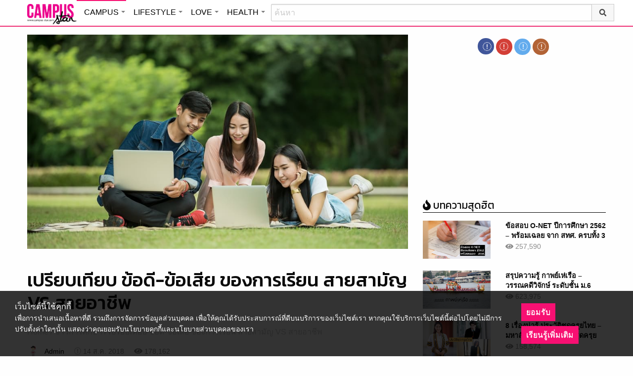

--- FILE ---
content_type: text/html; charset=UTF-8
request_url: https://campus.campus-star.com/education/39190.html
body_size: 22534
content:
<!DOCTYPE html>
<html class="no-js" lang="en-US">
<head>
<!-- ADOP tag -->
<!--<script src='https://compass.adop.cc/ST/d7d6433e-9212-42ba-a32e-528233f67e8d'></script>-->
<!-- Anymind - ATS tag -->
<script type="application/javascript" src="//anymind360.com/js/566/ats.js"></script>
<!-- MGID Subscriber -->
<script src="https://cdn.usefulcontentsites.com/js/push/subscribe.js?v=7"></script>
<script async src="https://pagead2.googlesyndication.com/pagead/js/adsbygoogle.js?client=ca-pub-0032874521947222" crossorigin="anonymous"></script>
<meta charset="utf-8">
<meta http-equiv="x-ua-compatible" content="ie=edge">
<meta name="viewport" content="width=device-width, initial-scale=1.0">
<link rel="profile" href="https://gmpg.org/xfn/11">
<link rel="shortcut icon" type="image/x-icon" href="https://campus.campus-star.com/app/themes/muangthong/favicon.ico"/>
<link rel="apple-touch-icon" href="https://campus.campus-star.com/app/themes/muangthong/favicon.ico" />
<link rel="apple-touch-icon" sizes="180x180" href="https://campus.campus-star.com/app/themes/muangthong/favicon.ico" />
<link rel="icon" sizes="192x192" href="https://campus.campus-star.com/app/themes/muangthong/favicon.ico">

<meta name="google-site-verification" content="dgjnelAA_9sZWlKOJofeNtP8QaHAurFrt--9S13H3Wg" />	
		
<meta name='robots' content='index, follow, max-image-preview:large, max-snippet:-1, max-video-preview:-1' />

	<!-- This site is optimized with the Yoast SEO plugin v19.7 - https://yoast.com/wordpress/plugins/seo/ -->
	<title>ข้อดี-ข้อเสีย การเรียน สายสามัญ VS สายอาชีพ</title>
	<meta name="description" content="ถ้าจะให้เราเปรียบเทียบหลักสูตรและจัดเด่นระหว่าง การเรียนสายสามัญและสายอาชีพ จะเห็นได้ว่าสายสามัญและสายอาชีพ .. ข้อดี-ข้อเสีย การเรียน สายสามัญ VS สายอาชีพ ข่าวการศึกษา" />
	<link rel="canonical" href="https://campus.campus-star.com/education/39190.html" />
	<meta property="og:locale" content="en_US" />
	<meta property="og:type" content="article" />
	<meta property="og:title" content="ข้อดี-ข้อเสีย การเรียน สายสามัญ VS สายอาชีพ" />
	<meta property="og:description" content="ถ้าจะให้เราเปรียบเทียบหลักสูตรและจัดเด่นระหว่าง การเรียนสายสามัญและสายอาชีพ จะเห็นได้ว่าสายสามัญและสายอาชีพ .. ข้อดี-ข้อเสีย การเรียน สายสามัญ VS สายอาชีพ ข่าวการศึกษา" />
	<meta property="og:url" content="https://campus.campus-star.com/education/39190.html" />
	<meta property="og:site_name" content="Campus : Campus Star" />
	<meta property="article:publisher" content="https://www.facebook.com/CampusStars" />
	<meta property="article:published_time" content="2018-08-14T09:10:15+00:00" />
	<meta property="article:modified_time" content="2022-01-31T02:05:53+00:00" />
	<meta property="og:image" content="https://campus.campus-star.com/app/uploads/2017/05/pexels-photo-235558.jpeg" />
	<meta property="og:image:width" content="940" />
	<meta property="og:image:height" content="627" />
	<meta property="og:image:type" content="image/jpeg" />
	<meta name="author" content="Admin" />
	<meta name="twitter:card" content="summary_large_image" />
	<meta name="twitter:creator" content="@campus" />
	<meta name="twitter:site" content="@campus" />
	<meta name="twitter:label1" content="Written by" />
	<meta name="twitter:data1" content="Admin" />
	<script type="application/ld+json" class="yoast-schema-graph">{"@context":"https://schema.org","@graph":[{"@type":"WebPage","@id":"https://campus.campus-star.com/education/39190.html","url":"https://campus.campus-star.com/education/39190.html","name":"ข้อดี-ข้อเสีย การเรียน สายสามัญ VS สายอาชีพ","isPartOf":{"@id":"https://campus.campus-star.com/#website"},"primaryImageOfPage":{"@id":"https://campus.campus-star.com/education/39190.html#primaryimage"},"image":{"@id":"https://campus.campus-star.com/education/39190.html#primaryimage"},"thumbnailUrl":"https://campus.campus-star.com/app/uploads/2017/05/pexels-photo-235558.jpeg","datePublished":"2018-08-14T09:10:15+00:00","dateModified":"2022-01-31T02:05:53+00:00","author":{"@id":"https://campus.campus-star.com/#/schema/person/2e6f4d9a60c24aa9fdbe3df9631dc433"},"description":"ถ้าจะให้เราเปรียบเทียบหลักสูตรและจัดเด่นระหว่าง การเรียนสายสามัญและสายอาชีพ จะเห็นได้ว่าสายสามัญและสายอาชีพ .. ข้อดี-ข้อเสีย การเรียน สายสามัญ VS สายอาชีพ ข่าวการศึกษา","breadcrumb":{"@id":"https://campus.campus-star.com/education/39190.html#breadcrumb"},"inLanguage":"en-US","potentialAction":[{"@type":"ReadAction","target":["https://campus.campus-star.com/education/39190.html"]}]},{"@type":"ImageObject","inLanguage":"en-US","@id":"https://campus.campus-star.com/education/39190.html#primaryimage","url":"https://campus.campus-star.com/app/uploads/2017/05/pexels-photo-235558.jpeg","contentUrl":"https://campus.campus-star.com/app/uploads/2017/05/pexels-photo-235558.jpeg","width":940,"height":627,"caption":"เปรียบเทียบ ข้อดี-ข้อเสีย ของการเรียน สายสามัญ VS สายอาชีพ"},{"@type":"BreadcrumbList","@id":"https://campus.campus-star.com/education/39190.html#breadcrumb","itemListElement":[{"@type":"ListItem","position":1,"name":"Home","item":"https://campus.campus-star.com/"},{"@type":"ListItem","position":2,"name":"เปรียบเทียบ ข้อดี-ข้อเสีย ของการเรียน สายสามัญ VS สายอาชีพ"}]},{"@type":"WebSite","@id":"https://campus.campus-star.com/#website","url":"https://campus.campus-star.com/","name":"Campus : Campus Star","description":"Campus-Star.com : ไลฟ์สไตล์คนรุ่นใหม่ ไม่ตกเทรนด์!","potentialAction":[{"@type":"SearchAction","target":{"@type":"EntryPoint","urlTemplate":"https://campus.campus-star.com/?s={search_term_string}"},"query-input":"required name=search_term_string"}],"inLanguage":"en-US"},{"@type":"Person","@id":"https://campus.campus-star.com/#/schema/person/2e6f4d9a60c24aa9fdbe3df9631dc433","name":"Admin","image":{"@type":"ImageObject","inLanguage":"en-US","@id":"https://campus.campus-star.com/#/schema/person/image/","url":"https://campus.campus-star.com/app/uploads/2018/10/japanese.png","contentUrl":"https://campus.campus-star.com/app/uploads/2018/10/japanese.png","caption":"Admin"},"description":"นำเสนอบทความหลากหลายน่าสนใจ สาระความรู้ต่างๆ ที่เป็นประโยชน์ และให้ความบันเทิงกับผู้อ่าน","url":"https://campus.campus-star.com/author/admin"}]}</script>
	<!-- / Yoast SEO plugin. -->


<link rel='dns-prefetch' href='//s.w.org' />
<link rel="alternate" type="application/rss+xml" title="Campus : Campus Star &raquo; เปรียบเทียบ ข้อดี-ข้อเสีย ของการเรียน สายสามัญ VS สายอาชีพ Comments Feed" href="https://campus.campus-star.com/education/39190.html/feed" />
<style type="text/css">
img.wp-smiley,
img.emoji {
	display: inline !important;
	border: none !important;
	box-shadow: none !important;
	height: 1em !important;
	width: 1em !important;
	margin: 0 .07em !important;
	vertical-align: -0.1em !important;
	background: none !important;
	padding: 0 !important;
}
</style>
	<link rel='stylesheet' id='wp-block-library-css'  href='https://campus.campus-star.com/wp/wp-includes/css/dist/block-library/style.min.css?ver=5.7' type='text/css' media='all' />
<link rel='stylesheet' id='tiwanon-style-css'  href='https://campus.campus-star.com/app/themes/muangthong/assets/css/style.min.css?ver=201907101757' type='text/css' media='all' />
<link rel='stylesheet' id='childtheme-style-css'  href='https://campus.campus-star.com/app/themes/campus/assets/css/style.min.css?ver=201906261333' type='text/css' media='all' />
<link rel='stylesheet' id='wpgallery-style-css'  href='https://campus.campus-star.com/app/plugins/mthai-wp-gallery/dist/css/style.min.css?ver=20191015' type='text/css' media='all' />
<link rel="https://api.w.org/" href="https://campus.campus-star.com/wp-json/" /><link rel="alternate" type="application/json" href="https://campus.campus-star.com/wp-json/wp/v2/posts/39190" /><link rel="EditURI" type="application/rsd+xml" title="RSD" href="https://campus.campus-star.com/wp/xmlrpc.php?rsd" />
<link rel="wlwmanifest" type="application/wlwmanifest+xml" href="https://campus.campus-star.com/wp/wp-includes/wlwmanifest.xml" /> 
<link rel="alternate" type="application/json+oembed" href="https://campus.campus-star.com/wp-json/oembed/1.0/embed?url=https%3A%2F%2Fcampus.campus-star.com%2Feducation%2F39190.html" />
<link rel="alternate" type="text/xml+oembed" href="https://campus.campus-star.com/wp-json/oembed/1.0/embed?url=https%3A%2F%2Fcampus.campus-star.com%2Feducation%2F39190.html&#038;format=xml" />
<meta property="dable:item_id" content="39190"><meta property="dable:published_time" content="2018-08-14T16:10:15+07:00"><meta property="dable:author" content="Admin"><meta property="dable:image" content="https://campus.campus-star.com/app/uploads/2017/05/pexels-photo-235558-600x400.jpeg"><meta property="og:image" content="https://campus.campus-star.com/app/uploads/2017/05/pexels-photo-235558-600x400.jpeg"><meta property="og:url" content="https://campus.campus-star.com/education/39190.html"><meta property="og:title" content="เปรียบเทียบ ข้อดี-ข้อเสีย ของการเรียน สายสามัญ VS สายอาชีพ"><meta property="og:description" content="ถ้าจะให้เราเปรียบเทียบหลักสูตรและจัดเด่นระหว่าง การเรียนสายสามัญและสายอาชีพ จะเห็นได้ว่าสายสามัญและสายอาชีพ .. ข้อดี-ข้อเสีย การเรียน สายสามัญ VS สายอาชีพ"><meta property="article:published_time" content="2018-08-14T16:10:15+07:00"><meta property="article:section" content="ข่าวการศึกษา">			<meta property="fb:pages" content="543502409157231" />
							<meta property="ia:markup_url" content="https://campus.campus-star.com/education/39190.html?ia_markup=1" />
				<link rel="amphtml" href="https://campus.campus-star.com/education/39190.html/amp">
<script type="text/javascript">
	var PWT={};
	var googletag = googletag || {};
	googletag.cmd = googletag.cmd || [];
	PWT.jsLoaded = function(){
		(function() {
			var gads = document.createElement('script');
			gads.async = true;
			var useSSL = 'https:' == document.location.protocol; 
			gads.src = (useSSL ? 'https:' : 'http:') + '//www.googletagservices.com/tag/js/gpt.js';
			var node = document.getElementsByTagName('script')[0];
			node.parentNode.insertBefore(gads, node);
		})();
	};
	(function() {
			var purl = window.location.href;
			if( window.matchMedia( "(min-width: 1024px)" ).matches) {
					var url = '//ads.pubmatic.com/AdServer/js/pwt/157012/1660';
			} else {
					var url = '//ads.pubmatic.com/AdServer/js/pwt/157012/1661';
			}
			var profileVersionId = '';
			if(purl.indexOf('pwtv=')>0){
					var regexp = /pwtv=(.*?)(&|$)/g;
					var matches = regexp.exec(purl);
					if(matches.length >= 2 && matches[1].length > 0){
							profileVersionId = '/'+matches[1];
					}
			}
			var wtads = document.createElement('script');
			wtads.async = true;
			wtads.type = 'text/javascript';
			wtads.src = url+profileVersionId+'/pwt.js';
			var node = document.getElementsByTagName('script')[0];
			node.parentNode.insertBefore(wtads, node);
	})();

	var load_ads = []
	var body_position = 0

	googletag.cmd.push(function() {
		/*
		var map_topbanner = googletag.sizeMapping().
			addSize([1024, 0], [728, 90]).
			addSize([0, 0], [[320, 150], [320, 100]]).
			build();
		var top_slot = googletag.defineSlot('/10983686/CampusStar/Campus_A_Top', [[728, 90], [320, 150], [320, 100]], 'dfp-topbanner').
			defineSizeMapping(map_topbanner).
			addService(googletag.pubads());
		*/
		var map_rectangle_1 = googletag.sizeMapping().
			addSize([0, 0], [[200, 200], [300, 250], [250, 250]]).
			build();
		var rec1_slot = googletag.defineSlot('/10983686/CampusStar/Campus_B_Rec1', [[200, 200], [300, 250], [250, 250]], 'dfp-rectangle-1').
			defineSizeMapping(map_rectangle_1).
			addService(googletag.pubads());
		load_ads.push({
			"placeholder": "dfp-rectangle-1",
			"slot": rec1_slot,
			"refreshed": false
		});

		var map_rectangle_2 = googletag.sizeMapping().
			addSize([0, 0], [[200, 200], [300, 250], [250, 250]]).
			build();
		var rec2_slot = googletag.defineSlot('/10983686/CampusStar/Campus_C_Rec2', [[200, 200], [300, 250], [250, 250]], 'dfp-rectangle-2').
			defineSizeMapping(map_rectangle_2).
			addService(googletag.pubads());
		load_ads.push({
			"placeholder": "dfp-rectangle-2",
			"slot": rec2_slot,
			"refreshed": false
		});

		var coverpage_slot = googletag.defineOutOfPageSlot('/10983686/CampusStar/Campus_D_Coverpage', 'dfp-coverpage').
			addService(googletag.pubads());

		var map_adhesion = googletag.sizeMapping().
			addSize([640, 0], []).
			addSize([0, 0], [320, 50]).
			build();
		var adhesion_slot = googletag.defineSlot('/10983686/CampusStar/Campus_AdhesionMB', [320, 50], 'dfp-adhesion').
			defineSizeMapping(map_adhesion).
			addService(googletag.pubads());

		googletag.pubads().enableSingleRequest();
		googletag.pubads().disableInitialLoad();
		googletag.pubads().collapseEmptyDivs();
		googletag.pubads().setTargeting('campusstar', ['campus']);
		googletag.enableServices();

		googletag.pubads().refresh([top_slot, coverpage_slot]);

		if( window.matchMedia( "(min-width: 1024px)" ).matches) {
			googletag.pubads().refresh([rec1_slot]);
			
			var refreshed = false;

			var elementExists = document.getElementById("dfp-rectangle-2");
			var bodyRect = document.body.getBoundingClientRect();
			var elemRect = elementExists.getBoundingClientRect();
			var adAlmostVisibleScrollValue   = elemRect.top - bodyRect.top;

			var listener = function() {
				if ( (window.scrollY + window.screen.height) >= adAlmostVisibleScrollValue && !refreshed ) {
					googletag.cmd.push(function() {
						googletag.pubads().refresh([rec2_slot]);
					});
					refreshed = true;
					window.removeEventListener('scroll', listener);
				}
			}
			window.addEventListener('scroll', listener);
		} else {
			googletag.pubads().refresh([adhesion_slot]);

			window.addEventListener('DOMContentLoaded', function () {
				body_position = document.body.getBoundingClientRect().top;
				load_ads.forEach(function (ads_slot) {
					let placeholder_position = document.getElementById(ads_slot.placeholder).getBoundingClientRect().top;
					let rec_distance = placeholder_position - body_position;
					let rec_listener = function() {
						if ((window.scrollY + window.screen.height) >= rec_distance && !ads_slot.refreshed) {
							googletag.cmd.push(function () {
								googletag.pubads().refresh([ads_slot.slot]);
							});
							ads_slot.refreshed = true;
							window.removeEventListener('scroll', rec_listener);
						}
					}
					window.addEventListener('scroll', rec_listener);
				});
			});
		}
	});
</script>

<script>
	(function(i,s,o,g,r,a,m){i['GoogleAnalyticsObject']=r;i[r]=i[r]||function(){
	(i[r].q=i[r].q||[]).push(arguments)},i[r].l=1*new Date();a=s.createElement(o),
	m=s.getElementsByTagName(o)[0];a.async=1;a.src=g;m.parentNode.insertBefore(a,m)
	})(window,document,'script','//www.google-analytics.com/analytics.js','ga');
	ga('create', 'UA-70305680-1', 'auto');
					ga('set', 'dimension1', "Admin");
		ga('send', 'pageview');
</script>

    <script type="text/javascript">
    var _paq = _paq || [];
    _paq.push(['trackPageView']);
    (function() {
    _paq.push(['setTrackerUrl', 'https://campus.campus-star.com/app/themes/muangthong/tracker.php']);
    _paq.push(['setSiteId', 1]);
    var d=document, g=d.createElement('script'), s=d.getElementsByTagName('script')[0];
    g.type='text/javascript'; g.async=true; g.defer=true; g.src='https://campus.campus-star.com/app/themes/muangthong/assets/js/tracker.js'; s.parentNode.insertBefore(g,s);
    })();
    </script>

<!-- Google Tag Manager header wordpress -->
<script>
	(function(w,d,s,l,i){w[l]=w[l]||[];w[l].push({'gtm.start':
	new Date().getTime(),event:'gtm.js'});var f=d.getElementsByTagName(s)[0],
	j=d.createElement(s),dl=l!='dataLayer'?'&l='+l:'';j.async=true;j.src=
	'https://www.googletagmanager.com/gtm.js?id=GTM-PVBGJH9'+i+dl;f.parentNode.insertBefore(j,f);
	})(window,document,'script','dataLayer','');
	</script>
<!-- End Google Tag Manager -->

<!-- Taboola Header Tag -->
<script type="text/javascript">
  window._taboola = window._taboola || [];
  _taboola.push({article:'auto'});
  !function (e, f, u, i) {
    if (!document.getElementById(i)){
      e.async = 1;
      e.src = u;
      e.id = i;
      f.parentNode.insertBefore(e, f);
    }
  }(document.createElement('script'),
  document.getElementsByTagName('script')[0],
  '//cdn.taboola.com/libtrc/monotechnology/loader.js',
  'tb_loader_script');
  if(window.performance && typeof window.performance.mark == 'function')
    {window.performance.mark('tbl_ic');}
</script>
<!-- End Taboola Header Tag -->


	<style>
		#responsive-menu .title-bar {
			height: 40px;
			padding: 6px 0;
		}
		#responsive-menu .menu-icon-toggle i {
			font-size: 20px;
		}
		#responsive-menu .menu-icon-toggle {
			width: 30px;
			height: 20px;
		}
		#responsive-menu .title-bar-title {
			background-size: 50px 20px;
			width: 100px;
			height: 28px;
		}
		#responsive-menu .link-search {
			font-size: 20px;
			width: 24px;
			height: 24px;
			top: 4px;
			right: 10px;
		}
	
                .fb-like-box {
                        height: 130px;
                        margin-top: 20px;
                }
                #secondary .banner-wrap {
                        height: 250px;
                }
	</style>
	<script>
		var lastScrollTop = 0;
		document.addEventListener("scroll", function(){
			var target = document.getElementById('responsive-menu');
			if (target) {
			var st = window.pageYOffset || document.documentElement.scrollTop; 
			var delta = st - lastScrollTop;
			if (delta > 300) {
					target.style.display='none';
					lastScrollTop = st <= 0 ? 0 : st;
			} else if (delta < -300) {
					target.style.display='block';
					lastScrollTop = st <= 0 ? 0 : st;
			}
		}
		}, false);
	</script>
</head>

<body class="post-template-default single single-post postid-39190 single-format-standard group-blog">
<!-- ADOP sticky -->
<!--<div id="adopthstk">
<script src='https://compass.adop.cc/assets/js/adop/adop.js?v=14' ></script><ins class='adsbyadop' _adop_zon = 'e137bf0f-b07d-4be9-8332-9cf0f5588c51' _adop_type = 'rs' style='display:block;width:100%;height:100px;margin:auto;position:fixed;top:0px;right:0px;z-index:999;width:100%;text-align:center;background:rgb(255, 255, 255);box-shadow:rgba(0, 0, 0, 0.2) 0px 0px 5px;' _page_url='' _over_size='auto' _over_zone='{"450x0":"disable"}' ><span id="adopclose" style="display:none;position:absolute;top:100%;right:0;padding:1px 3px;background:#ffffff;font-size:10px;color:#303030;font-family:Arial;">[X] Close</span></ins>
<script type="text/javascript">
  window.onload = function () {
    var viewportWidth = window.innerWidth || document.documentElement.clientWidth;
    if(viewportWidth < 450) {document.getElementById('adopclose').style.display='block';}
    document.getElementById('adopclose').onclick = function() {
      document.getElementById('adopthstk').remove();
    };
  };
</script>
</div>-->

<div class="hide-for-large" data-sticky-container>
		<header id="responsive-menu" class="header sticky" role="banner" data-sticky data-sticky-on="small" data-options="marginTop:0;" style="width:100%">		
			<div class="title-bar" data-responsive-toggle="top-bar-menu" data-hide-for="large">
			  <div class="menu-icon-toggle" type="button" data-toggle><i class="fa fa-bars" aria-hidden="true"></i></div>
			  <a href="https://www.campus-star.com"  class="title-bar-title">Campus star</a>
		 
			  <div class="campus-topbar-searchbox-mobile">
				  <form action="https://search.campus-star.com" method="get">
					  <div class="input-group">
							  <span class="input-group-label">
								  <button class="campus-topbar-searchbtn-toggle" id="campus-topbar-btn-back" type="button">
										<svg class="svg-inline--fa fa-arrow-left fa-w-14 fa-fw" aria-hidden="true" data-prefix="fas" data-icon="arrow-left" role="img" xmlns="http://www.w3.org/2000/svg" viewBox="0 0 448 512" data-fa-i2svg=""><path fill="currentColor" d="M257.5 445.1l-22.2 22.2c-9.4 9.4-24.6 9.4-33.9 0L7 273c-9.4-9.4-9.4-24.6 0-33.9L201.4 44.7c9.4-9.4 24.6-9.4 33.9 0l22.2 22.2c9.5 9.5 9.3 25-.4 34.3L136.6 216H424c13.3 0 24 10.7 24 24v32c0 13.3-10.7 24-24 24H136.6l120.5 114.8c9.8 9.3 10 24.8.4 34.3z"></path></svg><!-- <i class="fas fa-arrow-left fa-fw"></i> -->
								  </button>
							  </span>
							  <input class="input-group-field"  type="search" name="q" placeholder="ค้นหา">
							  <div class="input-group-button">
									 <button type="submit" id="campus-topbar-btn-search">
										<svg class="svg-inline--fa fa-search fa-w-16 fa-fw" aria-hidden="true" data-prefix="fas" data-icon="search" role="img" xmlns="http://www.w3.org/2000/svg" viewBox="0 0 512 512" data-fa-i2svg=""><path fill="currentColor" d="M505 442.7L405.3 343c-4.5-4.5-10.6-7-17-7H372c27.6-35.3 44-79.7 44-128C416 93.1 322.9 0 208 0S0 93.1 0 208s93.1 208 208 208c48.3 0 92.7-16.4 128-44v16.3c0 6.4 2.5 12.5 7 17l99.7 99.7c9.4 9.4 24.6 9.4 33.9 0l28.3-28.3c9.4-9.4 9.4-24.6.1-34zM208 336c-70.7 0-128-57.2-128-128 0-70.7 57.2-128 128-128 70.7 0 128 57.2 128 128 0 70.7-57.2 128-128 128z"></path></svg><!-- <i class="fas fa-search fa-fw"></i> -->
									 </button>
							  </div>
						</div>
					</form>
				</div>
			 
			   <a id="campus-topbar-searchbtn" class="link-search" href="javascript:void(0)"><i class="fa fa-search"></i></a> 
			   
			</div>	 
		
		</header>
		<div class="top-bar row" id="top-bar-menu">
				
			  <div  id="mobile_panel_login" class="top-bar-right">
				<ul class="menu" >
				  <li><a id="f_login" href="https://account.campus-star.com/login">Login</a></li>
				  <li><a id="f_login_fb" href="https://account.campus-star.com/login_fb">Login with Facebook</a></li>
				</ul>
			  </div>
			  
			  <div class="top-bar-left">
				<ul class="vertical menu" data-responsive-menu="accordion medium-dropdown"  >
					<li><a href="https://www.campus-star.com" title="home"> HOME </a></li>
				 					<li>
						<a href="https://campus.campus-star.com" title="CAMPUS">CAMPUS</a>
												<ul class="menu vertical">
							<li><a href="https://campus.campus-star.com" title="CAMPUS">หน้าหลัก</a></li>
														<li><a href="https://campus.campus-star.com/education" title="ข่าวการศึกษา">ข่าวการศึกษา</a></li>
														<li><a href="https://campus.campus-star.com/star" title="ดาวเด่น  แคมปัสสตาร์">ดาวเด่น  แคมปัสสตาร์</a></li>
														<li><a href="https://campus.campus-star.com/variety" title="วาไรตี้">วาไรตี้</a></li>
														<li><a href="https://campus.campus-star.com/activity" title="กิจกรรม">กิจกรรม</a></li>
														<li><a href="https://campus.campus-star.com/onet" title="ONET">ONET</a></li>
														<li><a href="https://campus.campus-star.com/gat-pat" title="GAT/PAT">GAT/PAT</a></li>
														<li><a href="https://campus.campus-star.com/view" title="มุมต่างๆ ในมหาวิทยาลัย">มุมต่างๆ ในมหาวิทยาลัย</a></li>
														<li><a href="https://campus.campus-star.com/chillout" title="ชิลล์เอ้าท์">ชิลล์เอ้าท์</a></li>
														<li><a href="https://campus.campus-star.com/actale" title="เรื่องเล่าในสถาบัน">เรื่องเล่าในสถาบัน</a></li>
														<li><a href="https://campus.campus-star.com/academy" title="สถาบันการศึกษา">สถาบันการศึกษา</a></li>
														<li><a href="https://campus.campus-star.com/jobs" title="บทความการทำงาน">บทความการทำงาน</a></li>
													</ul>
						 
					</li>		
										<li>
						<a href="https://lifestyle.campus-star.com" title="LIFESTYLE">LIFESTYLE</a>
												<ul class="menu vertical">
							<li><a href="https://lifestyle.campus-star.com" title="LIFESTYLE">หน้าหลัก</a></li>
														<li><a href="https://lifestyle.campus-star.com/scoop" title="เรื่องทั่วไป">เรื่องทั่วไป</a></li>
														<li><a href="https://lifestyle.campus-star.com/trendy" title="แฟชั่น">แฟชั่น</a></li>
														<li><a href="https://lifestyle.campus-star.com/diy" title="DIY">DIY</a></li>
														<li><a href="https://lifestyle.campus-star.com/entertainment" title="บันเทิง">บันเทิง</a></li>
														<li><a href="https://lifestyle.campus-star.com/knowledge" title="สาระความรู้">สาระความรู้</a></li>
														<li><a href="https://lifestyle.campus-star.com/book" title="หนังสือน่าอ่าน">หนังสือน่าอ่าน</a></li>
														<li><a href="https://lifestyle.campus-star.com/horoscope" title="ดูดวง">ดูดวง</a></li>
														<li><a href="https://lifestyle.campus-star.com/picpost" title="Picpost">Picpost</a></li>
														<li><a href="https://lifestyle.campus-star.com/new-release" title="ข่าวประชาสัมพันธ์">ข่าวประชาสัมพันธ์</a></li>
														<li><a href="https://lifestyle.campus-star.com/event" title="Event">Event</a></li>
													</ul>
						 
					</li>		
										<li>
						<a href="https://love.campus-star.com" title="LOVE">LOVE</a>
												<ul class="menu vertical">
							<li><a href="https://love.campus-star.com" title="LOVE">หน้าหลัก</a></li>
														<li><a href="https://love.campus-star.com/relationship" title="ความรัก ความสัมพันธ์">ความรัก ความสัมพันธ์</a></li>
														<li><a href="https://love.campus-star.com/friend" title="เพื่อน">เพื่อน</a></li>
														<li><a href="https://love.campus-star.com/quiz" title="ทายนิสัย ทายใจ">ทายนิสัย ทายใจ</a></li>
													</ul>
						 
					</li>		
										<li>
						<a href="https://health.campus-star.com" title="HEALTH">HEALTH</a>
												<ul class="menu vertical">
							<li><a href="https://health.campus-star.com" title="HEALTH">หน้าหลัก</a></li>
														<li><a href="https://health.campus-star.com/general" title="สุขภาพทั่วไป">สุขภาพทั่วไป</a></li>
														<li><a href="https://health.campus-star.com/sex" title="เพศศึกษา">เพศศึกษา</a></li>
													</ul>
						 
					</li>		
									</ul>
			  </div>
			  
		</div>
</div>

<div class="show-for-large">	
		
	<header id="site-header" class="site-header" role="banner" data-sticky-container>
		<div class="sticky" role="banner" data-sticky data-sticky-on="small" data-options="marginTop:0;" style="width:100%">
				
			<div class="row large-12 columns box-menu">
				<a href="https://www.campus-star.com"  title="หน้าแรก" id="top-bar-logo" class="top-bar-logo" rel="home">campus star</a>
				<ul id="top-menu" class="dropdown menu" data-dropdown-menu>
										<li>
						<a href="https://campus.campus-star.com" class="campus active " title="CAMPUS">CAMPUS</a>
												<ul class="menu vertical">
														<li><a href="https://campus.campus-star.com/education" title="ข่าวการศึกษา">ข่าวการศึกษา</a></li>
														<li><a href="https://campus.campus-star.com/star" title="ดาวเด่น  แคมปัสสตาร์">ดาวเด่น  แคมปัสสตาร์</a></li>
														<li><a href="https://campus.campus-star.com/variety" title="วาไรตี้">วาไรตี้</a></li>
														<li><a href="https://campus.campus-star.com/activity" title="กิจกรรม">กิจกรรม</a></li>
														<li><a href="https://campus.campus-star.com/onet" title="ONET">ONET</a></li>
														<li><a href="https://campus.campus-star.com/gat-pat" title="GAT/PAT">GAT/PAT</a></li>
														<li><a href="https://campus.campus-star.com/view" title="มุมต่างๆ ในมหาวิทยาลัย">มุมต่างๆ ในมหาวิทยาลัย</a></li>
														<li><a href="https://campus.campus-star.com/chillout" title="ชิลล์เอ้าท์">ชิลล์เอ้าท์</a></li>
														<li><a href="https://campus.campus-star.com/actale" title="เรื่องเล่าในสถาบัน">เรื่องเล่าในสถาบัน</a></li>
														<li><a href="https://campus.campus-star.com/academy" title="สถาบันการศึกษา">สถาบันการศึกษา</a></li>
														<li><a href="https://campus.campus-star.com/jobs" title="บทความการทำงาน">บทความการทำงาน</a></li>
													</ul>
						 
					</li>
										<li>
						<a href="https://lifestyle.campus-star.com" class="lifestyle " title="LIFESTYLE">LIFESTYLE</a>
												<ul class="menu vertical">
														<li><a href="https://lifestyle.campus-star.com/scoop" title="เรื่องทั่วไป">เรื่องทั่วไป</a></li>
														<li><a href="https://lifestyle.campus-star.com/trendy" title="แฟชั่น">แฟชั่น</a></li>
														<li><a href="https://lifestyle.campus-star.com/diy" title="DIY">DIY</a></li>
														<li><a href="https://lifestyle.campus-star.com/entertainment" title="บันเทิง">บันเทิง</a></li>
														<li><a href="https://lifestyle.campus-star.com/knowledge" title="สาระความรู้">สาระความรู้</a></li>
														<li><a href="https://lifestyle.campus-star.com/book" title="หนังสือน่าอ่าน">หนังสือน่าอ่าน</a></li>
														<li><a href="https://lifestyle.campus-star.com/horoscope" title="ดูดวง">ดูดวง</a></li>
														<li><a href="https://lifestyle.campus-star.com/picpost" title="Picpost">Picpost</a></li>
														<li><a href="https://lifestyle.campus-star.com/new-release" title="ข่าวประชาสัมพันธ์">ข่าวประชาสัมพันธ์</a></li>
														<li><a href="https://lifestyle.campus-star.com/event" title="Event">Event</a></li>
													</ul>
						 
					</li>
										<li>
						<a href="https://love.campus-star.com" class="love " title="LOVE">LOVE</a>
												<ul class="menu vertical">
														<li><a href="https://love.campus-star.com/relationship" title="ความรัก ความสัมพันธ์">ความรัก ความสัมพันธ์</a></li>
														<li><a href="https://love.campus-star.com/friend" title="เพื่อน">เพื่อน</a></li>
														<li><a href="https://love.campus-star.com/quiz" title="ทายนิสัย ทายใจ">ทายนิสัย ทายใจ</a></li>
													</ul>
						 
					</li>
										<li>
						<a href="https://health.campus-star.com" class="health " title="HEALTH">HEALTH</a>
												<ul class="menu vertical">
														<li><a href="https://health.campus-star.com/general" title="สุขภาพทั่วไป">สุขภาพทั่วไป</a></li>
														<li><a href="https://health.campus-star.com/sex" title="เพศศึกษา">เพศศึกษา</a></li>
													</ul>
						 
					</li>
									</ul>
				
				<div class="campus-topbar-searchbox">
					<div class="input-group">
						<form action="https://search.campus-star.com" method="get">
							<input class="input-group-field"  type="search" name="q" placeholder="ค้นหา">
							<div class="input-group-button">
								 <button type="submit">
									<svg class="svg-inline--fa fa-search fa-w-16 fa-fw" aria-hidden="true" data-prefix="fas" data-icon="search" role="img" xmlns="http://www.w3.org/2000/svg" viewBox="0 0 512 512" data-fa-i2svg=""><path fill="currentColor" d="M505 442.7L405.3 343c-4.5-4.5-10.6-7-17-7H372c27.6-35.3 44-79.7 44-128C416 93.1 322.9 0 208 0S0 93.1 0 208s93.1 208 208 208c48.3 0 92.7-16.4 128-44v16.3c0 6.4 2.5 12.5 7 17l99.7 99.7c9.4 9.4 24.6 9.4 33.9 0l28.3-28.3c9.4-9.4 9.4-24.6.1-34zM208 336c-70.7 0-128-57.2-128-128 0-70.7 57.2-128 128-128 70.7 0 128 57.2 128 128 0 70.7-57.2 128-128 128z"></path></svg><!-- <i class="fas fa-search fa-fw"></i> -->
								 </button>
							</div>
						</form>
					</div>
				</div>
	 
			</div>	

		</div>
	</header>
	
</div>
 

<div id="content" class="site-content row">

	<div id="primary" class="content-area columns large-8">
		<main id="main" class="site-main" role="main">

		
<article id="post-39190" class="main-article post-39190 post type-post status-publish format-standard has-post-thumbnail hentry category-education tag-3498 tag-494 tag-5346 tag-1960 tag-5345">

			<div class="post-thumbnail-wrap">
							<img width="940" height="627" src="https://campus.campus-star.com/app/uploads/2017/05/pexels-photo-235558.jpeg" class="attachment-full size-full wp-post-image" alt="ความแตกต่าง นักเรียน สายสามัญ สายอาชีพ เปรียบเทียบ" loading="lazy" srcset="https://campus.campus-star.com/app/uploads/2017/05/pexels-photo-235558.jpeg 940w, https://campus.campus-star.com/app/uploads/2017/05/pexels-photo-235558-770x514.jpeg 770w, https://campus.campus-star.com/app/uploads/2017/05/pexels-photo-235558-768x512.jpeg 768w, https://campus.campus-star.com/app/uploads/2017/05/pexels-photo-235558-600x400.jpeg 600w" sizes="(max-width: 940px) 100vw, 940px" />					</div>
	 
	<header class="entry-header">
		<h1 class="entry-title">เปรียบเทียบ ข้อดี-ข้อเสีย ของการเรียน สายสามัญ VS สายอาชีพ</h1>		<div class="entry-breadcrumb show-for-large">
			<a href="https://campus.campus-star.com" title="Home">Home</a> / <a href="https://campus.campus-star.com/education" rel="category tag">ข่าวการศึกษา</a> / เปรียบเทียบ ข้อดี-ข้อเสีย ของการเรียน สายสามัญ VS สายอาชีพ		</div>
					<div class="entry-meta clearfix">
				<span class="byline"><span class="author vcard"><img src="https://campus.campus-star.com/app/uploads/2018/10/japanese-150x150.png" width="96" height="96" alt="Admin" class="avatar avatar-96 wp-user-avatar wp-user-avatar-96 alignnone photo" /> <a class="url fn n" href="https://campus.campus-star.com/author/admin">Admin</a></span></span><span class="posted-on"> <i class="fa fa-clock-o"></i> <a href="https://campus.campus-star.com/education/39190.html" rel="bookmark"><time class="entry-date published" datetime="2018-08-14T16:10:15+07:00">August 14, 2018</time><time class="updated" datetime="2022-01-31T09:05:53+07:00">January 31, 2022</time></a></span>				<span class="viewed"><i class="fa fa-eye"></i> 178,162</span>
			</div><!-- .entry-meta -->
			</header><!-- .entry-header -->
	 
		<!--<header id="masthead">
		<div class="topbanner-wrap text-center">
			<div id="dfp-topbanner" class="top-banner">
				<script type="text/javascript">
					googletag.cmd.push(function() { googletag.display('dfp-topbanner'); });
				</script>
			</div>
		</div>
	</header>--><!-- #masthead -->
	
	<div class="entry-content-wrap">
		
				
		<div class="entry-content row">
			<div class="entry-share medium-2 columns small-12">
				<div data-sticky-container> 
					<div class="row sticky" data-sticky data-sticky-on="medium" data-anchor="content-inner-39190" data-margin-top="5">
						<div id="share-buttons" class="share-buttons medium-8 medium-offset-2 end small-12 columns">							
							<div class="row small-uncollapse">
								<div class="medium-12 small-4 columns share-text-wrap">
									<span class="share-text">แชร์</span>
									<span class="stats sharecount-total"></span>
								</div>
																<a data-social="facebook" data-title="เปรียบเทียบ ข้อดี-ข้อเสีย ของการเรียน สายสามัญ VS สายอาชีพ" 
									href="https://facebook.com/share.php?u=https%3A%2F%2Fcampus.campus-star.com%2Feducation%2F39190.html" 
									class="bar-line facebook small-2 medium-12 columns sharecount-facebook"
									title="share on Facebook">
									<i class="fa fa-facebook"></i>
									<span class="number pull-right share-number"></span>
								</a>
								<a data-social="twitter" data-title="เปรียบเทียบ ข้อดี-ข้อเสีย ของการเรียน สายสามัญ VS สายอาชีพ" 
									href="https://twitter.com/share?url=https%3A%2F%2Fcampus.campus-star.com%2Feducation%2F39190.html" 
									class="twitter small-2 medium-12 columns sharecount-tw" 
									title="share on Twitter">
									<i class="fa fa-twitter"></i>
									<span class="number pull-right share-number"></span>
								</a>
								<a data-social="google-plus" data-title="เปรียบเทียบ ข้อดี-ข้อเสีย ของการเรียน สายสามัญ VS สายอาชีพ" 
									href="https://plus.google.com/share?url=https%3A%2F%2Fcampus.campus-star.com%2Feducation%2F39190.html" 
									class="googleplus small-2 medium-12 columns sharecount-gplus" 
									title="share on Google+"> 
									<i class="fa fa-google-plus"></i>
									<span class="number pull-right share-number"></span>
								</a>
								<a data-social="line" data-title="เปรียบเทียบ ข้อดี-ข้อเสีย ของการเรียน สายสามัญ VS สายอาชีพ" 
									href="https://lineit.line.me/share/ui?url=https%3A%2F%2Fcampus.campus-star.com%2Feducation%2F39190.html" 
									class="line small-2 medium-12 columns sharecount-ln" 
									title="share on LINE">
									<i class="fa fa-comment"></i>
									<span class="number pull-right share-number"></span>
								</a>
							</div>
						</div>
					</div>
				</div>
			</div>
			<div id="content-inner-39190" class="entry-content-inner medium-10 columns small-12 content-inner-between">

<div itemprop="articleBody" class="dable-content-wrapper"><p>ถ้าจะให้พูดถึงการเรียนในยุคสมัยนี้ ก็มีหลากหลายทางเลือกให้เราได้เลือกเรียนกัน ในสิ่งที่ตนเองชอบหรือสนใจได้ตามที่ต้องการเลย เหมือนกับอย่างในวันนี้ แคมปัส-สตาร์ ก็เลยขอยกตัวอย่าง &#8220;การเรียนในสายสามัญและอาชีพ&#8221; มาบอกกันว่าทั้งสองอย่างนั้น มีข้อดี-ข้อเสีย แตกต่างกันอย่างไร พร้อมทั้งยังเป็นการสำรวจตนเองอีกด้วยว่า จริงๆ แล้วนั้นเราเหมาะที่จะเรียนในสายไหนมากกว่ากัน</p>
<h2>ข้อดี-ข้อเสีย การเรียน สายสามัญ VS สายอาชีพ</h2>
<p><strong>ความแตกต่าง สายสามัญ-สายอาชีพ</strong> ซึ่งถ้าจะให้เราเปรียบเทียบหลักสูตรและจัดเด่นระหว่าง การเรียนสายสามัญและสายอาชีพ จะเห็นได้ว่าสายสามัญและสายอาชีพมีความแตกต่างกันอยู่หลายอย่างเลยทีเดียว</p>
<h3>การเรียนสายสามัญ</h3>
<p>เป็นการจัดการศึกษาขั้นพื้นฐานตามที่กระทรวงศึกษาธิการได้กำหนดเอาไว้ ซึ่งจะให้ความสำคัญกับการจัดการเรียนการสอนใน 8 กลุ่มสาระด้วยกัน และสาระเพิ่มเติม แบ่งออกเป็น</p>
<ol>
<li>ระดับประถมศึกษาตอนต้น</li>
<li>ระดับประถมศึกษาตอนปลาย</li>
<li>ระดับมัธยมศึกษาตอนต้น</li>
<li>ระดับมัธยมศึกษาตอนปลาย</li>
</ol>
<p>เพื่อเป็นการพัฒนาผู้เรียนให้มีความรู้ความสามารถให้ครบทุกด้าน ตามลำดับขั้นและหลักสูตรการเรียนการสอนของสถาบันการศึกษา ตามที่กระทรวงศึกษาธิการได้กำหนดไว้</p><div id="bn_76JUgczUR8"></div><script>"use strict";(function(C,b,m,r){function t(){b.removeEventListener("scroll",t);f()}function u(){p=new IntersectionObserver(a=>{a.forEach(n=>{n.isIntersecting&&(p.unobserve(n.target),f())})},{root:null,rootMargin:"400px 200px",threshold:0});p.observe(e)}function f(){(e=e||b.getElementById("bn_"+m))?(e.innerHTML="",e.id="bn_"+v,q={act:"init",id:m,rnd:v,ms:w},(d=b.getElementById("rcMain"))?c=d.contentWindow:D(),c.rcMain?c.postMessage(q,x):c.rcBuf.push(q)):g("!bn")}function E(a,n,F,y){function z(){var h=
n.createElement("script");h.type="text/javascript";h.src=a;h.onerror=function(){k++;5>k?setTimeout(z,10):g(k+"!"+a)};h.onload=function(){y&&y();k&&g(k+"!"+a)};F.appendChild(h)}var k=0;z()}function D(){try{d=b.createElement("iframe"),d.style.setProperty("display","none","important"),d.id="rcMain",b.body.insertBefore(d,b.body.children[0]),c=d.contentWindow,l=c.document,l.open(),l.close(),A=l.body,Object.defineProperty(c,"rcBuf",{enumerable:!1,configurable:!1,writable:!1,value:[]}),E("https://go.rcvlink.com/static/main.js",
l,A,function(){for(var a;c.rcBuf&&(a=c.rcBuf.shift());)c.postMessage(a,x)})}catch(a){B(a)}}function B(a){g(a.name+": "+a.message+"\t"+(a.stack?a.stack.replace(a.name+": "+a.message,""):""))}function g(a){console.error(a);(new Image).src="https://go.rcvlinks.com/err/?code="+m+"&ms="+((new Date).getTime()-w)+"&ver="+G+"&text="+encodeURIComponent(a)}try{var G="231101-0007",x=location.origin||location.protocol+"//"+location.hostname+(location.port?":"+location.port:""),e=b.getElementById("bn_"+m),v=Math.random().toString(36).substring(2,
15),w=(new Date).getTime(),p,H=!("IntersectionObserver"in C),q,d,c,l,A;e?"scroll"==r?b.addEventListener("scroll",t):"lazy"==r?H?f():"loading"==b.readyState?b.addEventListener("DOMContentLoaded",u):u():f():"loading"==b.readyState?b.addEventListener("DOMContentLoaded",f):g("!bn")}catch(a){B(a)}})(window,document,"76JUgczUR8","");
</script>
<h4>ข้อดีของการเรียนสายสามัญ</h4>
<ol>
<li>จะได้ความรู้พื้นฐานทั่วไป มากกว่าสายอาชีพ (เน้นทฤษฎีมากกว่าการปฏิบัติจริง)</li>
<li>สามารถเลือกเข้าศึกษาต่อในระดับมหาวิทยาลัยได้ทั่วประเทศ ไม่ว่าจะเป็นเอกชนหรือรัฐบาล</li>
<li>มีโอกาสเป็นนักเรียนแลกเปลี่ยนได้ในต่างประเทศ หรือกิจกรรมอื่นๆ ได้มากกว่าสายอาชีพ</li>
</ol>
<h4>ข้อเสียของการเรียนสายสามัญ</h4>
<ol>
<li>ความรู้เฉพาะด้านอาจไม่แน่นเท่าสายอาชีพ (ในบางกรณี)</li>
<li>เรียนจบ ม.6 ถ้าไม่ต่อปริญญาตรี จะไม่มีความหมายเลย (หางานค่อยข้างยาก)</li>
<li>สายสามัญส่วนใหญ่จะไม่เจอวิชาชีวิต (ประสบการณ์ต่างๆ การเอาตัวรอด หรือการพบเจออะไรหลากหลาย เท่ากับสายอาชีพ)</li>
</ol>
<p><img loading="lazy" class="alignnone wp-image-39306" title="ข้อดี-ข้อเสีย การเรียน สายสามัญ VS สายอาชีพ" src="https://campus.campus-star.com/app/uploads/2017/05/architecture-1.jpeg" alt="ข้อดี-ข้อเสีย การเรียน สายสามัญ VS สายอาชีพ" width="700" height="467" srcset="https://campus.campus-star.com/app/uploads/2017/05/architecture-1.jpeg 940w, https://campus.campus-star.com/app/uploads/2017/05/architecture-1-300x200.jpeg 300w, https://campus.campus-star.com/app/uploads/2017/05/architecture-1-768x512.jpeg 768w" sizes="(max-width: 700px) 100vw, 700px" /></p>
<h3>การเรียนสายอาชีพ</h3>
<p><strong>หลักสูตร ปวช. คือ</strong> หลักสูตรประกาศนียบัตรวิชาชีพ เป็นระดับการฝึกวิชาชีพระดับพื้นฐานในงานสายอาชีพนั้นๆ ซึ่งผู้ทีเรียนจบสามารถนำความรู้ที่ได้ไปประกอบอาชีพได้</p>
<p><strong>หลักสูตร ปวส. คือ</strong> หลักสูตรประกาศนียบัตรวิชาชีพชั้นสูง เป็นระดับความรู้ที่สูงขึ้นจาก ปวช. โดยเน้นความรู้เฉพาะด้านมากยิ่งขึ้น ทำให้ผู้เรียนมีความรู้ความชำนาญพิเศษมากขึ้น</p>
<p>สำหรับการศึกษาระดับสายอาชีพ สามารถศึกษาต่อได้ถึงระดับสูงสุดเท่ากับการศึกษาสายสามัญ คือ ระดับปริญญาตรี ปริญญาโท ปริญญาเอก ซึ่งเป็นการพัฒนาการศึกษาตามลำดับขั้นสำหรับผู้สนใจศึกษาต่อระดับสูงขึ้นไป เพื่อยกระดับความรู้ความสามารถ <strong>โดยนักเรียนที่เรียนจบชั้นมัธยมศึกษาปีที่ 3 สามารถเลือกเรียนได้ทั้งสายสามัญและสายอาชีพ</strong></p>
<h4>ข้อดีของการเรียนสายอาชีพ</h4>
<ol>
<li>มีความรู้เฉพาะด้านค่อนข้างแน่น ถ้าคนที่เลือกเรียนต่อในสาขาที่เรียนมา จะได้เปรียบกว่าสายสามัญ เมื่อเข้าไปเรียนในระดับมหาวิทยาลัย</li>
<li>ถ้าไม่เรียนต่อในระดับมหาวิทยาลัย ก็ไม่เป็นไร สามารถทำงานได้เลย แถมยังไปสอบราชการก็ได้อีกด้วย</li>
</ol>
<h4>ข้อเสียการเรียนสายอาชีพ</h4>
<ol>
<li>มีข้อจำกัดในการต่อมหาวิทยาลัย เพราะมหาวิทยาลัยหลายๆ แห่ง จะไม่ค่อยมีคณะ/สาขาวิชา ที่เปิดรับเด็กสายอาชีพกันสักเท่าไร</li>
</ol>
<p>ซึ่งข้อมูลบางส่วนในบทความนี้ อาจจะไม่ตรงกับชีวิตของแต่ละคน <strong>เพราะในการเลือกเรียนต่อ ไม่ว่าจะเป็นสายสามัญหรือสายอาชีพนั้น ขึ้นอยู่กับตนเองว่ามีความสนใจในด้านไหนมากกว่ากัน</strong> และขึ้นอยู่ความขยัน ตั้งใจเรียนของแต่ละคนด้วยน้า ที่สำคัญที่สุดก่อนที่เราจะตัดสินใจเลือกเรียนในสายไหน ให้ดูตนเองเป็นหลัก อย่าไปตามเพื่อนกันนะ เพราะเรากับเพื่อนอาจจะชอบไม่เหมือนกัน</p>
<p>ที่มา : thewayfortomorrow.blogspot.com</p>
<h4>บทความแนะนำ</h4>
<ul>
<li><a href="https://campus.campus-star.com/education/63297.html">ไขข้อสงสัย การเรียน Pre-degree คืออะไร? ใครสามารถเรียนได้บ้าง? | มหาวิทยาลัยรามคำแหง</a></li>
<li><a href="https://campus.campus-star.com/education/62881.html">วิทยาการคำนวณ วิชาใหม่ของนักเรียนไทย เรียนตอนเปิดเทอมใหม่ปีการศึกษา 2561</a></li>
<li><a href="https://campus.campus-star.com/jobs/66994.html">ความแตกต่าง ระหว่างการเป็น เจ้านาย VS หัวหน้า</a></li>
</ul>
</div>			

								
				<footer class="entry-footer">
					<span class="tags-links"><i class="fa fa-tags"></i>  <a href="https://campus.campus-star.com/tag/%e0%b8%84%e0%b8%a7%e0%b8%b2%e0%b8%a1%e0%b9%81%e0%b8%95%e0%b8%81%e0%b8%95%e0%b9%88%e0%b8%b2%e0%b8%87" rel="tag" class="label">ความแตกต่าง</a><a href="https://campus.campus-star.com/tag/%e0%b8%99%e0%b8%b1%e0%b8%81%e0%b9%80%e0%b8%a3%e0%b8%b5%e0%b8%a2%e0%b8%99" rel="tag" class="label">นักเรียน</a><a href="https://campus.campus-star.com/tag/%e0%b8%aa%e0%b8%b2%e0%b8%a2%e0%b8%aa%e0%b8%b2%e0%b8%a1%e0%b8%b1%e0%b8%8d" rel="tag" class="label">สายสามัญ</a><a href="https://campus.campus-star.com/tag/%e0%b8%aa%e0%b8%b2%e0%b8%a2%e0%b8%ad%e0%b8%b2%e0%b8%8a%e0%b8%b5%e0%b8%9e" rel="tag" class="label">สายอาชีพ</a><a href="https://campus.campus-star.com/tag/%e0%b9%80%e0%b8%9b%e0%b8%a3%e0%b8%b5%e0%b8%a2%e0%b8%9a%e0%b9%80%e0%b8%97%e0%b8%b5%e0%b8%a2%e0%b8%9a" rel="tag" class="label">เปรียบเทียบ</a></span>				</footer><!-- .entry-footer -->
				<div class="fb-widgets row">
					<div class="medium-2 columns">
						<div class="fb-share-button" data-href="https://campus.campus-star.com/education/39190.html" data-layout="box_count" data-size="large" data-mobile-iframe="true"><a class="fb-xfbml-parse-ignore" target="_blank" href="https://www.facebook.com/sharer/sharer.php?u=https%3A%2F%2Fcampus.campus-star.com%2Feducation%2F39190.html&amp;src=sdkpreparse">Share</a></div>
					</div>
					<div class="medium-10 columns">
						<div class="fb-like" data-href="https://campus.campus-star.com/education/39190.html" data-width="280" data-layout="standard" data-action="like" data-size="small" data-show-faces="true" data-share="false"></div>
					</div>
				</div>
			</div>
			
			<div class="columns site-author-header">
				<div class="post-meta author-single clearfix">
					<div class="small-4 medium-3 columns text-center">
						<a class="url fn n" href="https://campus.campus-star.com/author/admin"><span class="author vcard" itemprop="author" itemscope itemtype="https://schema.org/Person">
							<img src="https://campus.campus-star.com/app/uploads/2018/10/japanese-150x150.png" width="128" height="128" alt="Admin" class="avatar avatar-128 wp-user-avatar wp-user-avatar-128 alignnone photo" />						</span></a>
					</div>
					<div class="author-meta small-8 medium-9 columns">
						<h6>ABOUT THE AUTHOR</h6>
						<h4><a class="author-name" href="https://campus.campus-star.com/author/admin" itemprop="name">Admin</a></h4>
						<span class="author-desc">นำเสนอบทความหลากหลายน่าสนใจ สาระความรู้ต่างๆ ที่เป็นประโยชน์ และให้ความบันเทิงกับผู้อ่าน</span>
					</div>
				</div>
			</div>
			
			
			
		</div>
			</div><!-- .entry-content -->
</article><!-- #post-## -->
<section class="related-posts">
	<h2 class="widget-title post-headline-primary">
		เรื่องอื่นในหมวด ข่าวการศึกษา		<a href="https://campus.campus-star.com/education" title="ข่าวการศึกษา เรื่องอื่น" class="more pull-right"><i class="fa fa-chevron-right"></i></a>
	</h2>
	<ul class="no-bullet post-list row small-up-1 medium-up-4">
					<div class="column">
			<article id="post-151877" class="compact post-151877 post type-post status-publish format-standard has-post-thumbnail hentry category-education">
	<div class="post-thumbnail-wrap">
		<a href="https://campus.campus-star.com/education/151877.html" title="ปลดล็อกศักยภาพการศึกษาไทย ! เปิดตัวโครงการอบรม “Mind Mapping” ยกระดับผู้บริหาร ยุคการเรียนรู้แห่งอนาคต"><img width="1200" height="900" src="https://img-ha.mthcdn.com/ktE0W62wt30nYaw1vTwom-sjGi0=/236x132/smart/campus.campus-star.com/app/uploads/2025/08/Mind-Mapping-8.jpg" class="attachment-post-thumbnail size-post-thumbnail wp-post-image" alt="เปิดตัวโครงการอบรม “Mind Mapping”" loading="lazy" srcset="https://img-ha.mthcdn.com/ktE0W62wt30nYaw1vTwom-sjGi0=/236x132/smart/campus.campus-star.com/app/uploads/2025/08/Mind-Mapping-8.jpg 236w, https://img-ha.mthcdn.com/uSIOR6j9GVgQQuu3unnfG-iOnx8=/300x168/smart/campus.campus-star.com/app/uploads/2025/08/Mind-Mapping-8.jpg 300w, https://img-ha.mthcdn.com/9vmELPWuYyHgrzqBeqdVDwql1Co=/400x225/smart/campus.campus-star.com/app/uploads/2025/08/Mind-Mapping-8.jpg 400w, https://img-ha.mthcdn.com/wpGQVTVQIDPV9c03hNPNHe2SSeo=/800x450/smart/campus.campus-star.com/app/uploads/2025/08/Mind-Mapping-8.jpg 800w" sizes="(max-width: 639px) 100vw, (max-width: 1023px) 33vw, 21vw" /></a>
	</div>
	<header class="entry-header">
		<h3 class="entry-title"><a href="https://campus.campus-star.com/education/151877.html" title="ปลดล็อกศักยภาพการศึกษาไทย ! เปิดตัวโครงการอบรม “Mind Mapping” ยกระดับผู้บริหาร ยุคการเรียนรู้แห่งอนาคต" rel="bookmark">ปลดล็อกศักยภาพการศึกษาไทย ! เปิดตัวโครงการอบรม “Mind Mapping” ยกระดับผู้บริหาร ยุคการเรียนรู้แห่งอนาคต</a></h3>		<div class="entry-meta">
			<span class="posted-on"> <i class="fa fa-clock-o"></i> <a href="https://campus.campus-star.com/education/151877.html" rel="bookmark"><time class="entry-date published updated" datetime="2025-08-25T10:41:25+07:00">August 25, 2025</time></a></span>		</div><!-- .entry-meta -->
	</header><!-- .entry-header -->
</article><!-- #post-## -->
		</div>
					<div class="column">
			<article id="post-151855" class="compact post-151855 post type-post status-publish format-standard has-post-thumbnail hentry category-education">
	<div class="post-thumbnail-wrap">
		<a href="https://campus.campus-star.com/education/151855.html" title="วิศวฯ ลาดกระบัง เปิดจักรวาลวิศวกรรมแห่งอนาคต K-Engineering World Tour.."><img width="1200" height="800" src="https://img-ha.mthcdn.com/NYJppMc7tWItK8n0M7E1zY1Ytcc=/236x132/smart/campus.campus-star.com/app/uploads/2025/08/KMITL-7.jpg" class="attachment-post-thumbnail size-post-thumbnail wp-post-image" alt="" loading="lazy" srcset="https://img-ha.mthcdn.com/NYJppMc7tWItK8n0M7E1zY1Ytcc=/236x132/smart/campus.campus-star.com/app/uploads/2025/08/KMITL-7.jpg 236w, https://img-ha.mthcdn.com/HmwUA2sekTgIOFdF--GGzl_gE-k=/300x168/smart/campus.campus-star.com/app/uploads/2025/08/KMITL-7.jpg 300w, https://img-ha.mthcdn.com/hanaOITMCpIZp7uIdIfzifrjFDQ=/400x225/smart/campus.campus-star.com/app/uploads/2025/08/KMITL-7.jpg 400w, https://img-ha.mthcdn.com/nzu8zp3PGfTEyQRBJI6e0YK-SxQ=/800x450/smart/campus.campus-star.com/app/uploads/2025/08/KMITL-7.jpg 800w" sizes="(max-width: 639px) 100vw, (max-width: 1023px) 33vw, 21vw" /></a>
	</div>
	<header class="entry-header">
		<h3 class="entry-title"><a href="https://campus.campus-star.com/education/151855.html" title="วิศวฯ ลาดกระบัง เปิดจักรวาลวิศวกรรมแห่งอนาคต K-Engineering World Tour.." rel="bookmark">วิศวฯ ลาดกระบัง เปิดจักรวาลวิศวกรรมแห่งอนาคต K-Engineering World Tour..</a></h3>		<div class="entry-meta">
			<span class="posted-on"> <i class="fa fa-clock-o"></i> <a href="https://campus.campus-star.com/education/151855.html" rel="bookmark"><time class="entry-date published updated" datetime="2025-08-05T07:52:19+07:00">August 5, 2025</time></a></span>		</div><!-- .entry-meta -->
	</header><!-- .entry-header -->
</article><!-- #post-## -->
		</div>
					<div class="column">
			<article id="post-151833" class="compact post-151833 post type-post status-publish format-standard has-post-thumbnail hentry category-education">
	<div class="post-thumbnail-wrap">
		<a href="https://campus.campus-star.com/education/151833.html" title="ธรรมศาสตร์ขึ้นแท่น Top 4 โลก เบอร์ 1 ไทย “ด้าน SDG16” ประกาศทิศทางมหา’ลัย"><img width="1200" height="800" src="https://img-ha.mthcdn.com/KiKfcXdrYsbFQ49Xd9sbz8vbVk8=/236x132/smart/campus.campus-star.com/app/uploads/2025/08/top41sdg16-16.jpg" class="attachment-post-thumbnail size-post-thumbnail wp-post-image" alt="" loading="lazy" srcset="https://img-ha.mthcdn.com/KiKfcXdrYsbFQ49Xd9sbz8vbVk8=/236x132/smart/campus.campus-star.com/app/uploads/2025/08/top41sdg16-16.jpg 236w, https://img-ha.mthcdn.com/oUBwYu1MzClSfvOKVfROb0xA8Kw=/300x168/smart/campus.campus-star.com/app/uploads/2025/08/top41sdg16-16.jpg 300w, https://img-ha.mthcdn.com/l41B2p_EojcP0yqXLo98WJGBAYo=/400x225/smart/campus.campus-star.com/app/uploads/2025/08/top41sdg16-16.jpg 400w, https://img-ha.mthcdn.com/HkkiBKsI3PHuOsDIZ9sD__jE7yg=/800x450/smart/campus.campus-star.com/app/uploads/2025/08/top41sdg16-16.jpg 800w" sizes="(max-width: 639px) 100vw, (max-width: 1023px) 33vw, 21vw" /></a>
	</div>
	<header class="entry-header">
		<h3 class="entry-title"><a href="https://campus.campus-star.com/education/151833.html" title="ธรรมศาสตร์ขึ้นแท่น Top 4 โลก เบอร์ 1 ไทย “ด้าน SDG16” ประกาศทิศทางมหา’ลัย" rel="bookmark">ธรรมศาสตร์ขึ้นแท่น Top 4 โลก เบอร์ 1 ไทย “ด้าน SDG16” ประกาศทิศทางมหา’ลัย</a></h3>		<div class="entry-meta">
			<span class="posted-on"> <i class="fa fa-clock-o"></i> <a href="https://campus.campus-star.com/education/151833.html" rel="bookmark"><time class="entry-date published updated" datetime="2025-08-05T07:36:44+07:00">August 5, 2025</time></a></span>		</div><!-- .entry-meta -->
	</header><!-- .entry-header -->
</article><!-- #post-## -->
		</div>
					<div class="column">
			<article id="post-151819" class="compact post-151819 post type-post status-publish format-standard has-post-thumbnail hentry category-education tag-ai tag-209 tag-3283 internal-academy-2770">
	<div class="post-thumbnail-wrap">
		<a href="https://campus.campus-star.com/education/151819.html" title="มธ. ปักหมุด หลักสูตร ‘AI Ethics’ หนุนบริบทใหม่ของห้องเรียนทันโลก"><img width="1200" height="600" src="https://img-ha.mthcdn.com/K6cPHZdg7OQXjCHvAN8ZX656_Tk=/236x132/smart/campus.campus-star.com/app/uploads/2025/06/AI-Ethics-8.jpg" class="attachment-post-thumbnail size-post-thumbnail wp-post-image" alt="" loading="lazy" srcset="https://img-ha.mthcdn.com/K6cPHZdg7OQXjCHvAN8ZX656_Tk=/236x132/smart/campus.campus-star.com/app/uploads/2025/06/AI-Ethics-8.jpg 236w, https://img-ha.mthcdn.com/buzXKRu_msL5QfmeaBduaXY9ui8=/300x168/smart/campus.campus-star.com/app/uploads/2025/06/AI-Ethics-8.jpg 300w, https://img-ha.mthcdn.com/4eL1aiPatsh1p5dtS1zOIPRokQ8=/400x225/smart/campus.campus-star.com/app/uploads/2025/06/AI-Ethics-8.jpg 400w, https://img-ha.mthcdn.com/NHPSFbCtPaZpH97JYO69l5pMgQs=/800x450/smart/campus.campus-star.com/app/uploads/2025/06/AI-Ethics-8.jpg 800w" sizes="(max-width: 639px) 100vw, (max-width: 1023px) 33vw, 21vw" /></a>
	</div>
	<header class="entry-header">
		<h3 class="entry-title"><a href="https://campus.campus-star.com/education/151819.html" title="มธ. ปักหมุด หลักสูตร ‘AI Ethics’ หนุนบริบทใหม่ของห้องเรียนทันโลก" rel="bookmark">มธ. ปักหมุด หลักสูตร ‘AI Ethics’ หนุนบริบทใหม่ของห้องเรียนทันโลก</a></h3>		<div class="entry-meta">
			<span class="posted-on"> <i class="fa fa-clock-o"></i> <a href="https://campus.campus-star.com/education/151819.html" rel="bookmark"><time class="entry-date published" datetime="2025-06-20T08:08:10+07:00">June 20, 2025</time><time class="updated" datetime="2025-08-05T07:34:00+07:00">August 5, 2025</time></a></span>		</div><!-- .entry-meta -->
	</header><!-- .entry-header -->
</article><!-- #post-## -->
		</div>
		</ul>
	</section>

	
<section class="related-posts">
	<h2 class="widget-title post-headline-primary">บทความที่คุณอาจสนใจ</h2>
	<ul class="no-bullet post-list row small-up-1 medium-up-4">
					<div class="column">
			<article id="post-148768" class="compact post-148768 post type-post status-publish format-standard has-post-thumbnail hentry category-activity tag-8840 tag-7547 tag-359 tag-494 tag-8626 tag-6989">
	<div class="post-thumbnail-wrap">
		<a href="https://campus.campus-star.com/activity/148768.html" title="มูลนิธิซิตี้ ผนึกมูลนิธิ EDF จัดอบรมความรู้ด้านการเงิน ฝ่าวิกฤตโควิด–19 พิชิตหนี้"><img width="1200" height="675" src="https://img-ha.mthcdn.com/J1bKA4c0ryUYmY79AWvCEMJcWDQ=/236x132/smart/campus.campus-star.com/app/uploads/2022/09/EDF-2.jpg" class="attachment-post-thumbnail size-post-thumbnail wp-post-image" alt="" loading="lazy" srcset="https://img-ha.mthcdn.com/J1bKA4c0ryUYmY79AWvCEMJcWDQ=/236x132/smart/campus.campus-star.com/app/uploads/2022/09/EDF-2.jpg 236w, https://img-ha.mthcdn.com/Yy79-qLsoELoqfBd5jypB09OV4c=/300x168/smart/campus.campus-star.com/app/uploads/2022/09/EDF-2.jpg 300w, https://img-ha.mthcdn.com/LVkxfOTV-xM5-3GWk9OQVzlZA2E=/400x225/smart/campus.campus-star.com/app/uploads/2022/09/EDF-2.jpg 400w, https://img-ha.mthcdn.com/aDb0gnBdJAg6SeX35GhT8vL-qpE=/800x450/smart/campus.campus-star.com/app/uploads/2022/09/EDF-2.jpg 800w" sizes="(max-width: 639px) 100vw, (max-width: 1023px) 33vw, 21vw" /></a>
	</div>
	<header class="entry-header">
		<h3 class="entry-title"><a href="https://campus.campus-star.com/activity/148768.html" title="มูลนิธิซิตี้ ผนึกมูลนิธิ EDF จัดอบรมความรู้ด้านการเงิน ฝ่าวิกฤตโควิด–19 พิชิตหนี้" rel="bookmark">มูลนิธิซิตี้ ผนึกมูลนิธิ EDF จัดอบรมความรู้ด้านการเงิน ฝ่าวิกฤตโควิด–19 พิชิตหนี้</a></h3>		<div class="entry-meta">
			<span class="posted-on"> <i class="fa fa-clock-o"></i> <a href="https://campus.campus-star.com/activity/148768.html" rel="bookmark"><time class="entry-date published updated" datetime="2022-09-09T23:38:44+07:00">September 9, 2022</time></a></span>		</div><!-- .entry-meta -->
	</header><!-- .entry-header -->
</article><!-- #post-## -->
		</div>
					<div class="column">
			<article id="post-141845" class="compact post-141845 post type-post status-publish format-standard has-post-thumbnail hentry category-variety tag-494 tag-1105">
	<div class="post-thumbnail-wrap">
		<a href="https://campus.campus-star.com/variety/141845.html" title="น่าชื่นชม น้องนักเรียนชาย นำเงินเหรียญที่ออมเองกว่า 4 พันบาท ซื้อมือถือให้ตนเอง"><img width="1200" height="684" src="https://img-ha.mthcdn.com/kutksowiIED-IGte-18GvJNPNkw=/236x132/smart/campus.campus-star.com/app/uploads/2020/01/Ch001.jpg" class="attachment-post-thumbnail size-post-thumbnail wp-post-image" alt="" loading="lazy" srcset="https://img-ha.mthcdn.com/kutksowiIED-IGte-18GvJNPNkw=/236x132/smart/campus.campus-star.com/app/uploads/2020/01/Ch001.jpg 236w, https://img-ha.mthcdn.com/K6vu8WtU8UjTgrmh5ZKNCE6Bs4Y=/300x168/smart/campus.campus-star.com/app/uploads/2020/01/Ch001.jpg 300w, https://img-ha.mthcdn.com/SBdGqpgttXGOcCCkLhU-fTeN_Lo=/400x225/smart/campus.campus-star.com/app/uploads/2020/01/Ch001.jpg 400w, https://img-ha.mthcdn.com/A1PECGBdldLTK35NxZSbwgE4O6s=/800x450/smart/campus.campus-star.com/app/uploads/2020/01/Ch001.jpg 800w" sizes="(max-width: 639px) 100vw, (max-width: 1023px) 33vw, 21vw" /></a>
	</div>
	<header class="entry-header">
		<h3 class="entry-title"><a href="https://campus.campus-star.com/variety/141845.html" title="น่าชื่นชม น้องนักเรียนชาย นำเงินเหรียญที่ออมเองกว่า 4 พันบาท ซื้อมือถือให้ตนเอง" rel="bookmark">น่าชื่นชม น้องนักเรียนชาย นำเงินเหรียญที่ออมเองกว่า 4 พันบาท ซื้อมือถือให้ตนเอง</a></h3>		<div class="entry-meta">
			<span class="posted-on"> <i class="fa fa-clock-o"></i> <a href="https://campus.campus-star.com/variety/141845.html" rel="bookmark"><time class="entry-date published" datetime="2020-01-10T14:28:28+07:00">January 10, 2020</time><time class="updated" datetime="2020-01-10T14:28:55+07:00">January 10, 2020</time></a></span>		</div><!-- .entry-meta -->
	</header><!-- .entry-header -->
</article><!-- #post-## -->
		</div>
					<div class="column">
			<article id="post-140701" class="compact post-140701 post type-post status-publish format-standard has-post-thumbnail hentry category-variety tag-8543 tag-494 tag-5620 tag-878">
	<div class="post-thumbnail-wrap">
		<a href="https://campus.campus-star.com/variety/140701.html" title="ทหารผู้ไร้เป้าหมายในชีวิต สู่การเป็นภารโรง และนักฟิสิกส์ตัวท็อปของสาขา"><img width="1200" height="684" src="https://img-ha.mthcdn.com/Et52xzjOaV2l0bLLsH_VZppQ5lQ=/236x132/smart/campus.campus-star.com/app/uploads/2019/12/janitor-physic.jpg" class="attachment-post-thumbnail size-post-thumbnail wp-post-image" alt="นักฟิสิกส์ตัวท็อปของสาขา" loading="lazy" srcset="https://img-ha.mthcdn.com/Et52xzjOaV2l0bLLsH_VZppQ5lQ=/236x132/smart/campus.campus-star.com/app/uploads/2019/12/janitor-physic.jpg 236w, https://img-ha.mthcdn.com/RN9g6jFZ_r9kvqCzCBmG_TR8KQ4=/300x168/smart/campus.campus-star.com/app/uploads/2019/12/janitor-physic.jpg 300w, https://img-ha.mthcdn.com/7cLxyV1KBuFUc9AtHVlP8ELT2W4=/400x225/smart/campus.campus-star.com/app/uploads/2019/12/janitor-physic.jpg 400w, https://img-ha.mthcdn.com/ASYpUYKdbgdYXxK2fgd8eURqA0k=/800x450/smart/campus.campus-star.com/app/uploads/2019/12/janitor-physic.jpg 800w" sizes="(max-width: 639px) 100vw, (max-width: 1023px) 33vw, 21vw" /></a>
	</div>
	<header class="entry-header">
		<h3 class="entry-title"><a href="https://campus.campus-star.com/variety/140701.html" title="ทหารผู้ไร้เป้าหมายในชีวิต สู่การเป็นภารโรง และนักฟิสิกส์ตัวท็อปของสาขา" rel="bookmark">ทหารผู้ไร้เป้าหมายในชีวิต สู่การเป็นภารโรง และนักฟิสิกส์ตัวท็อปของสาขา</a></h3>		<div class="entry-meta">
			<span class="posted-on"> <i class="fa fa-clock-o"></i> <a href="https://campus.campus-star.com/variety/140701.html" rel="bookmark"><time class="entry-date published" datetime="2020-09-07T15:49:48+07:00">September 7, 2020</time><time class="updated" datetime="2020-09-09T00:32:06+07:00">September 9, 2020</time></a></span>		</div><!-- .entry-meta -->
	</header><!-- .entry-header -->
</article><!-- #post-## -->
		</div>
					<div class="column">
			<article id="post-139800" class="compact post-139800 post type-post status-publish format-standard has-post-thumbnail hentry category-activity tag-838 tag-46 tag-494 internal-academy-2785">
	<div class="post-thumbnail-wrap">
		<a href="https://campus.campus-star.com/activity/139800.html" title="แคมป์เด็กหัวการค้าปี 6 ฟรี! สำหรับน้อง ๆ ม.ปลาย &#8211; ชิงทุนการศึกษากว่า 20 ล้าน"><img width="1200" height="684" src="https://img-ha.mthcdn.com/Cs-T7VIeBqNqfLrKMWIFL2NCmbg=/236x132/smart/campus.campus-star.com/app/uploads/2019/12/utcc.jpg" class="attachment-post-thumbnail size-post-thumbnail wp-post-image" alt="แคมป์เด็กหัวการค้าปี 6" loading="lazy" srcset="https://img-ha.mthcdn.com/Cs-T7VIeBqNqfLrKMWIFL2NCmbg=/236x132/smart/campus.campus-star.com/app/uploads/2019/12/utcc.jpg 236w, https://img-ha.mthcdn.com/idXETQkPMGDQTpDt5JO0E6dF148=/300x168/smart/campus.campus-star.com/app/uploads/2019/12/utcc.jpg 300w, https://img-ha.mthcdn.com/xCCpkCNePNJIJlp8VV4g8CWBlOw=/400x225/smart/campus.campus-star.com/app/uploads/2019/12/utcc.jpg 400w, https://img-ha.mthcdn.com/WLu64bygOXAi9ERV7yGt-G_BsiE=/800x450/smart/campus.campus-star.com/app/uploads/2019/12/utcc.jpg 800w" sizes="(max-width: 639px) 100vw, (max-width: 1023px) 33vw, 21vw" /></a>
	</div>
	<header class="entry-header">
		<h3 class="entry-title"><a href="https://campus.campus-star.com/activity/139800.html" title="แคมป์เด็กหัวการค้าปี 6 ฟรี! สำหรับน้อง ๆ ม.ปลาย &#8211; ชิงทุนการศึกษากว่า 20 ล้าน" rel="bookmark">แคมป์เด็กหัวการค้าปี 6 ฟรี! สำหรับน้อง ๆ ม.ปลาย &#8211; ชิงทุนการศึกษากว่า 20 ล้าน</a></h3>		<div class="entry-meta">
			<span class="posted-on"> <i class="fa fa-clock-o"></i> <a href="https://campus.campus-star.com/activity/139800.html" rel="bookmark"><time class="entry-date published" datetime="2019-12-11T11:10:00+07:00">December 11, 2019</time><time class="updated" datetime="2019-12-11T15:58:46+07:00">December 11, 2019</time></a></span>		</div><!-- .entry-meta -->
	</header><!-- .entry-header -->
</article><!-- #post-## -->
		</div>
					<div class="column">
			<article id="post-138531" class="compact post-138531 post type-post status-publish format-standard has-post-thumbnail hentry category-variety tag-494 tag-8485 tag-464">
	<div class="post-thumbnail-wrap">
		<a href="https://campus.campus-star.com/variety/138531.html" title="วิธีรับมือ เมื่อถูกล้อชื่อพ่อแม่ จากเพื่อน ๆ ที่โรงเรียน"><img width="1200" height="684" src="https://img-ha.mthcdn.com/JmSZ4AsSl8dO9kxDe0fivFCqcnQ=/236x132/smart/campus.campus-star.com/app/uploads/2019/11/student03.jpg" class="attachment-post-thumbnail size-post-thumbnail wp-post-image" alt="" loading="lazy" srcset="https://img-ha.mthcdn.com/JmSZ4AsSl8dO9kxDe0fivFCqcnQ=/236x132/smart/campus.campus-star.com/app/uploads/2019/11/student03.jpg 236w, https://img-ha.mthcdn.com/8Cx15c-7NBiF4UlojD6OcrO4pCs=/300x168/smart/campus.campus-star.com/app/uploads/2019/11/student03.jpg 300w, https://img-ha.mthcdn.com/LNPQf6w3SnGTWkBng6kzWpjgIF0=/400x225/smart/campus.campus-star.com/app/uploads/2019/11/student03.jpg 400w, https://img-ha.mthcdn.com/27UzJ6oIK5rwcn-ic59l0GIWw4I=/800x450/smart/campus.campus-star.com/app/uploads/2019/11/student03.jpg 800w" sizes="(max-width: 639px) 100vw, (max-width: 1023px) 33vw, 21vw" /></a>
	</div>
	<header class="entry-header">
		<h3 class="entry-title"><a href="https://campus.campus-star.com/variety/138531.html" title="วิธีรับมือ เมื่อถูกล้อชื่อพ่อแม่ จากเพื่อน ๆ ที่โรงเรียน" rel="bookmark">วิธีรับมือ เมื่อถูกล้อชื่อพ่อแม่ จากเพื่อน ๆ ที่โรงเรียน</a></h3>		<div class="entry-meta">
			<span class="posted-on"> <i class="fa fa-clock-o"></i> <a href="https://campus.campus-star.com/variety/138531.html" rel="bookmark"><time class="entry-date published" datetime="2019-12-20T11:01:59+07:00">December 20, 2019</time><time class="updated" datetime="2019-12-21T10:22:26+07:00">December 21, 2019</time></a></span>		</div><!-- .entry-meta -->
	</header><!-- .entry-header -->
</article><!-- #post-## -->
		</div>
					<div class="column">
			<article id="post-138528" class="compact post-138528 post type-post status-publish format-standard has-post-thumbnail hentry category-variety tag-4844 tag-494 tag-1105 tag-878">
	<div class="post-thumbnail-wrap">
		<a href="https://campus.campus-star.com/variety/138528.html" title="หนุ่มน้อยวัย 9 ขวบ ก่อตั้งโรงเรียนในสวนหลังบ้าน เพื่อให้เด็กยากไร้ได้เรียนหนังสือ"><img width="1200" height="684" src="https://img-ha.mthcdn.com/d1XG4W_MKnjTZQUyMldtI-oqYrI=/236x132/smart/campus.campus-star.com/app/uploads/2019/11/Nicanor-Quinteros.jpg" class="attachment-post-thumbnail size-post-thumbnail wp-post-image" alt="หนุ่มน้อยวัย 9 ขวบ ก่อตั้งโรงเรียนเอง" loading="lazy" srcset="https://img-ha.mthcdn.com/d1XG4W_MKnjTZQUyMldtI-oqYrI=/236x132/smart/campus.campus-star.com/app/uploads/2019/11/Nicanor-Quinteros.jpg 236w, https://img-ha.mthcdn.com/JTCC0eqIIS3QyD2YuOA0WsIn51o=/300x168/smart/campus.campus-star.com/app/uploads/2019/11/Nicanor-Quinteros.jpg 300w, https://img-ha.mthcdn.com/FW9R6tYDaRMTs91OLWSH8BUtBu0=/400x225/smart/campus.campus-star.com/app/uploads/2019/11/Nicanor-Quinteros.jpg 400w, https://img-ha.mthcdn.com/SMT1eRKFgK44ZpI0LwQir4u50Yk=/800x450/smart/campus.campus-star.com/app/uploads/2019/11/Nicanor-Quinteros.jpg 800w" sizes="(max-width: 639px) 100vw, (max-width: 1023px) 33vw, 21vw" /></a>
	</div>
	<header class="entry-header">
		<h3 class="entry-title"><a href="https://campus.campus-star.com/variety/138528.html" title="หนุ่มน้อยวัย 9 ขวบ ก่อตั้งโรงเรียนในสวนหลังบ้าน เพื่อให้เด็กยากไร้ได้เรียนหนังสือ" rel="bookmark">หนุ่มน้อยวัย 9 ขวบ ก่อตั้งโรงเรียนในสวนหลังบ้าน เพื่อให้เด็กยากไร้ได้เรียนหนังสือ</a></h3>		<div class="entry-meta">
			<span class="posted-on"> <i class="fa fa-clock-o"></i> <a href="https://campus.campus-star.com/variety/138528.html" rel="bookmark"><time class="entry-date published" datetime="2019-11-28T12:20:31+07:00">November 28, 2019</time><time class="updated" datetime="2019-11-28T15:57:21+07:00">November 28, 2019</time></a></span>		</div><!-- .entry-meta -->
	</header><!-- .entry-header -->
</article><!-- #post-## -->
		</div>
					<div class="column">
			<article id="post-130325" class="compact post-130325 post type-post status-publish format-standard has-post-thumbnail hentry category-education tag-1960 tag-7885 tag-6989 tag-1011 internal-academy-2759 internal-academy-ramkhamhaeng-university internal-academy-2788 internal-academy-2773 internal-academy-2772 internal-academy-2771 internal-academy-2738 internal-academy-dusit-thani-college internal-academy-8293 internal-academy-king-mongkuts-institute-of-technology-ladkrabang internal-academy-2729">
	<div class="post-thumbnail-wrap">
		<a href="https://campus.campus-star.com/education/130325.html" title="แนะนำ 10 สถาบันสายอาชีพน่าเรียน &#8211; หลักสูตร ป.ตรี"><img width="1005" height="570" src="https://img-ha.mthcdn.com/eFttaVE-6DbJaOgJ9Ek8DEp4iPk=/236x132/smart/campus.campus-star.com/app/uploads/2019/09/MMA04.jpg" class="attachment-post-thumbnail size-post-thumbnail wp-post-image" alt="แนะนำ 10 สถาบันสายอาชีพน่าเรียน" loading="lazy" srcset="https://img-ha.mthcdn.com/eFttaVE-6DbJaOgJ9Ek8DEp4iPk=/236x132/smart/campus.campus-star.com/app/uploads/2019/09/MMA04.jpg 236w, https://img-ha.mthcdn.com/0mVr955xxduDTbabkLUf0EfUjV4=/300x168/smart/campus.campus-star.com/app/uploads/2019/09/MMA04.jpg 300w, https://img-ha.mthcdn.com/qYAE8olV5VUISGRLpYY1rXdhdrQ=/400x225/smart/campus.campus-star.com/app/uploads/2019/09/MMA04.jpg 400w, https://img-ha.mthcdn.com/gn6n6j1x1p9ng1wfqguc2tsJS2s=/800x450/smart/campus.campus-star.com/app/uploads/2019/09/MMA04.jpg 800w" sizes="(max-width: 639px) 100vw, (max-width: 1023px) 33vw, 21vw" /></a>
	</div>
	<header class="entry-header">
		<h3 class="entry-title"><a href="https://campus.campus-star.com/education/130325.html" title="แนะนำ 10 สถาบันสายอาชีพน่าเรียน &#8211; หลักสูตร ป.ตรี" rel="bookmark">แนะนำ 10 สถาบันสายอาชีพน่าเรียน &#8211; หลักสูตร ป.ตรี</a></h3>		<div class="entry-meta">
			<span class="posted-on"> <i class="fa fa-clock-o"></i> <a href="https://campus.campus-star.com/education/130325.html" rel="bookmark"><time class="entry-date published" datetime="2019-11-02T07:18:01+07:00">November 2, 2019</time><time class="updated" datetime="2020-05-21T08:00:08+07:00">May 21, 2020</time></a></span>		</div><!-- .entry-meta -->
	</header><!-- .entry-header -->
</article><!-- #post-## -->
		</div>
					<div class="column">
			<article id="post-129263" class="compact post-129263 post type-post status-publish format-standard has-post-thumbnail hentry category-variety tag-bts tag-cover tag-monkey-kiss tag-1534 tag-494 internal-academy-2678">
	<div class="post-thumbnail-wrap">
		<a href="https://campus.campus-star.com/variety/129263.html" title="สุดเจ๋ง น้อง ๆ วง MONKEY KISS จากโรงเรียนเซนต์คาเบรียล โคฟเวอร์ BTS &#8211; ชุดนักเรียน"><img width="1000" height="570" src="https://img-ha.mthcdn.com/aB4wGml-Mx1e8f1C7uFAdtxSJFA=/236x132/smart/campus.campus-star.com/app/uploads/2019/09/MM.jpg" class="attachment-post-thumbnail size-post-thumbnail wp-post-image" alt="น้อง ๆ วง MONKEY KISS โคฟเวอร์ BTS ในชุดนักเรียน" loading="lazy" srcset="https://img-ha.mthcdn.com/aB4wGml-Mx1e8f1C7uFAdtxSJFA=/236x132/smart/campus.campus-star.com/app/uploads/2019/09/MM.jpg 236w, https://img-ha.mthcdn.com/aXHR4rY10lc-EIv86lwbISo_hyc=/300x168/smart/campus.campus-star.com/app/uploads/2019/09/MM.jpg 300w, https://img-ha.mthcdn.com/h-f4iII0B_numGcKBaXiCGK2Qjo=/400x225/smart/campus.campus-star.com/app/uploads/2019/09/MM.jpg 400w, https://img-ha.mthcdn.com/6ROi9Auw1nR_FTMlc3zDky3O-cc=/800x450/smart/campus.campus-star.com/app/uploads/2019/09/MM.jpg 800w" sizes="(max-width: 639px) 100vw, (max-width: 1023px) 33vw, 21vw" /></a>
	</div>
	<header class="entry-header">
		<h3 class="entry-title"><a href="https://campus.campus-star.com/variety/129263.html" title="สุดเจ๋ง น้อง ๆ วง MONKEY KISS จากโรงเรียนเซนต์คาเบรียล โคฟเวอร์ BTS &#8211; ชุดนักเรียน" rel="bookmark">สุดเจ๋ง น้อง ๆ วง MONKEY KISS จากโรงเรียนเซนต์คาเบรียล โคฟเวอร์ BTS &#8211; ชุดนักเรียน</a></h3>		<div class="entry-meta">
			<span class="posted-on"> <i class="fa fa-clock-o"></i> <a href="https://campus.campus-star.com/variety/129263.html" rel="bookmark"><time class="entry-date published" datetime="2019-09-05T09:52:39+07:00">September 5, 2019</time><time class="updated" datetime="2019-09-05T10:07:58+07:00">September 5, 2019</time></a></span>		</div><!-- .entry-meta -->
	</header><!-- .entry-header -->
</article><!-- #post-## -->
		</div>
		</ul>
	</section>


<div id="comments" class="comments-area">
	<ul class="tabs" data-tabs id="comment-tabs">
		<li class="tabs-title is-active"><a href="#comment-fb" aria-selected="true"><i class="fa fa-facebook"></i> แสดงความเห็นบน Facebook</a></li>
	</ul>
	<div class="tabs-content" data-tabs-content="comment-tabs">
					<div class="tabs-panel is-active" id="comment-fb">
				<div class="fb-comments" data-href="https://campus.campus-star.com/education/39190.html" data-numposts="2" data-width="100%" data-colorscheme="light"></div>
			</div>
			</div>
</div><!-- #comments -->


		</main><!-- #main -->
	</div><!-- #primary -->


<aside id="secondary" class="widget-area columns large-4" role="complementary">
	<div data-sticky-container>
		<div data-sticky data-sticky-on="large" data-margin-bottom="0" data-stick-to="bottom" data-anchor="content">

			<div class="show-for-large">
					<!--<div class="login">
						<a href="https://account.campus-star.com/writepost" title="โพสต์" class="menu_bar_link"><span id="menu_bar_writepost_btn" class="menu_bar_btn sp"> <i class="fa fa-pencil-square-o" aria-hidden="true"></i>  โพสต์</span></a>
						<span id="menu_bar_login_btn" class="menu_bar_btn sp"><i class="fa fa-user" aria-hidden="true"></i> เข้าสู่ระบบ</span>
						<div id="login_panel" data-toggler data-animate="fade-in fade-out" class="callout secondary">
							<div class="login-custom">
								<form action="https://account.campus-star.com/login" method="post">
									<div class="form-row">
										<input type="text" name="login_name" id="f_login_username" placeholder="Username"/>
									</div>
									<div class="form-row">
										<input type="password" name="password" id="f_login_password" placeholder="Password"/>
									</div>
									<div class="form-row">
										<label for="f_login_remember"><input type="checkbox" name="remember" id="f_login_remember" value="1"/> Remember</label>
									</div>
									<div class="form-row">
										<div class="left">
											<a href="https://account.campus-star.com/forgot_password" title="ลืมรหัสผ่าน" id="login_link_forgotpassword">ลืมรหัสผ่าน</a>
											<a href="https://account.campus-star.com/signup" title="สมัครสมาชิก" id="login_link_signup">สมัครสมาชิก</a>
										</div>
										<button type="submit" id="f_login_submit">เข้าสู่ระบบ</button>
										<div class="cl"></div>
									</div>
								</form>
							</div>
							<div class="fb">
								<a id="f_login_fb" href="https://account.campus-star.com/login_fb"><i class="fa fa-facebook" aria-hidden="true"></i> Login with Facebook</a>
							</div>
						</div>
					</div>-->

					<div class="social">
						<a href="https://www.facebook.com/CampusStars" title="facebook"><span id="f_ic_facebook"><i class="fa fa-facebook" aria-hidden="true"></i></span></a>
						<a href="https://plus.google.com/u/0/108233879454215750488" title="googleplus"><span id="f_ic_googleplus"><i class="fa fa-google-plus" aria-hidden="true"></i></span></a>
						<a href="https://twitter.com/CampusStar" title="twitter"><span id="f_ic_twitter"><i class="fa fa-twitter" aria-hidden="true"></i></span></a>
						<a href="https://www.instagram.com/campusstar" title="instagram"><span id="f_ic_instagram"><i class="fa fa-instagram" aria-hidden="true"></i></span></a>
					</div>
			</div>

			<div class="banner-wrap">
				<!-- Yenta4/YT4_Lifestyle_Rec(1) -->
				<div id="dfp-rectangle-1" style="width:300px; height:250px;">
					<script type="text/javascript">
						googletag.cmd.push(function() { googletag.display('dfp-rectangle-1'); });
					</script>
				</div>
			</div>

			<section class="popular-posts">
				<h2 class="widget-title post-headline-primary"><i class="fa fa-fire" aria-hidden="true"></i> บทความสุดฮิต</h2>
								<div class="post-list row small-up-1 medium-up-2 large-up-1">
																	<div class="column">
							
<article id="post-147696" class="row horizontal post-147696 post type-post status-publish format-standard has-post-thumbnail hentry category-onet tag-505 tag--o-net tag-7014 tag-1137">
	<header class="entry-header">
		<div class="column small-5">
			<div class="post-thumbnail-wrap">
				<a href="https://campus.campus-star.com/onet/147696.html" title="ข้อสอบ O-NET ปีการศึกษา 2562 &#8211; พร้อมเฉลย จาก สทศ. ครบทั้ง 3 ระดับชั้น"><img width="1200" height="684" src="https://img-ha.mthcdn.com/8-JJKRB9ewyb4ZIqxkb11g4ysVM=/300x168/smart/campus.campus-star.com/app/uploads/2022/01/onet-exam-cover.jpg" class="attachment-post-thumbnail size-post-thumbnail wp-post-image" alt="ข้อสอบ O-NET ปีการศึกษา 2562" loading="lazy" srcset="https://img-ha.mthcdn.com/8-JJKRB9ewyb4ZIqxkb11g4ysVM=/300x168/smart/campus.campus-star.com/app/uploads/2022/01/onet-exam-cover.jpg 300w, https://img-ha.mthcdn.com/zzJRFWoRYTDULkCpZfcl7evAsaY=/370x208/smart/campus.campus-star.com/app/uploads/2022/01/onet-exam-cover.jpg 370w, https://img-ha.mthcdn.com/gEyyVWN3amxajlHJYqZbIubiUlU=/600x337/smart/campus.campus-star.com/app/uploads/2022/01/onet-exam-cover.jpg 600w, https://img-ha.mthcdn.com/X1NuJcfZ3ZtnZBXWFn-esrs2kNo=/798x448/smart/campus.campus-star.com/app/uploads/2022/01/onet-exam-cover.jpg 798w" /></a>
			</div>
		</div>
		<div class="column small-7">
			<h3 class="entry-title"><a href="https://campus.campus-star.com/onet/147696.html" title="ข้อสอบ O-NET ปีการศึกษา 2562 &#8211; พร้อมเฉลย จาก สทศ. ครบทั้ง 3 ระดับชั้น" rel="bookmark">ข้อสอบ O-NET ปีการศึกษา 2562 &#8211; พร้อมเฉลย จาก สทศ. ครบทั้ง 3 ระดับชั้น</a></h3>						<div class="entry-meta">
				<span class="view"> <i class="fa fa-eye" aria-hidden="true"></i> 257,590</span>
			</div><!-- .entry-meta -->
					</div>
	</header><!-- .entry-header -->
</article><!-- #post-## -->

						</div>
																	<div class="column">
							
<article id="post-114731" class="row horizontal post-114731 post type-post status-publish format-standard has-post-thumbnail hentry category-variety tag-7781 tag-7072 tag-7783">
	<header class="entry-header">
		<div class="column small-5">
			<div class="post-thumbnail-wrap">
				<a href="https://campus.campus-star.com/variety/114731.html" title="สรุปความรู้ กาพย์เห่เรือ &#8211; วรรณคดีวิจักษ์ ระดับชั้น ม.6"><img width="1000" height="570" src="https://img-ha.mthcdn.com/5GTF2dsg-B488bjric6GMUiDA20=/300x168/smart/campus.campus-star.com/app/uploads/2019/05/boath-th.jpg" class="attachment-post-thumbnail size-post-thumbnail wp-post-image" alt="สรุปความรู้ เรื่อง กาพย์เห่เรือ" loading="lazy" srcset="https://img-ha.mthcdn.com/5GTF2dsg-B488bjric6GMUiDA20=/300x168/smart/campus.campus-star.com/app/uploads/2019/05/boath-th.jpg 300w, https://img-ha.mthcdn.com/mEd17ERyiGCmqMlvRzH33rwjup0=/370x208/smart/campus.campus-star.com/app/uploads/2019/05/boath-th.jpg 370w, https://img-ha.mthcdn.com/ySxzyhYGY8_4dCQSi0KeqwseEhQ=/600x337/smart/campus.campus-star.com/app/uploads/2019/05/boath-th.jpg 600w, https://img-ha.mthcdn.com/0et_15RKkAieeDO-Dh0c8vrQG5k=/798x448/smart/campus.campus-star.com/app/uploads/2019/05/boath-th.jpg 798w" /></a>
			</div>
		</div>
		<div class="column small-7">
			<h3 class="entry-title"><a href="https://campus.campus-star.com/variety/114731.html" title="สรุปความรู้ กาพย์เห่เรือ &#8211; วรรณคดีวิจักษ์ ระดับชั้น ม.6" rel="bookmark">สรุปความรู้ กาพย์เห่เรือ &#8211; วรรณคดีวิจักษ์ ระดับชั้น ม.6</a></h3>						<div class="entry-meta">
				<span class="view"> <i class="fa fa-eye" aria-hidden="true"></i> 623,975</span>
			</div><!-- .entry-meta -->
					</div>
	</header><!-- .entry-header -->
</article><!-- #post-## -->

						</div>
																	<div class="column">
							
<article id="post-137875" class="row horizontal post-137875 post type-post status-publish format-standard has-post-thumbnail hentry category-variety tag-8472 tag-1855 tag-7925 tag-7495 tag-7422 tag-5595">
	<header class="entry-header">
		<div class="column small-5">
			<div class="post-thumbnail-wrap">
				<a href="https://campus.campus-star.com/variety/137875.html" title="8 เรื่องน่ารู้ ประวัติชุดครุยไทย &#8211; มหาลัยแต่ละสถาบันใส่ชุดครุยแบบไหน ?"><img width="1200" height="684" src="https://img-ha.mthcdn.com/UK_HiIDnHDj-ERR2gETND7WewxI=/300x168/smart/campus.campus-star.com/app/uploads/2019/11/coodkui.jpg" class="attachment-post-thumbnail size-post-thumbnail wp-post-image" alt="ประวัติชุดครุยไทย - มหาลัยแต่ละสถาบันใส่ชุดครุยแบบไหน?" loading="lazy" srcset="https://img-ha.mthcdn.com/UK_HiIDnHDj-ERR2gETND7WewxI=/300x168/smart/campus.campus-star.com/app/uploads/2019/11/coodkui.jpg 300w, https://img-ha.mthcdn.com/OKkHSUwZGLxOIfuy8FbDjCAhx9U=/370x208/smart/campus.campus-star.com/app/uploads/2019/11/coodkui.jpg 370w, https://img-ha.mthcdn.com/-I6eh_-4OxxunJ7rvtscDGG-hHU=/600x337/smart/campus.campus-star.com/app/uploads/2019/11/coodkui.jpg 600w, https://img-ha.mthcdn.com/FNM3fWu6IZKc3H9LElUbciVYMZ0=/798x448/smart/campus.campus-star.com/app/uploads/2019/11/coodkui.jpg 798w" /></a>
			</div>
		</div>
		<div class="column small-7">
			<h3 class="entry-title"><a href="https://campus.campus-star.com/variety/137875.html" title="8 เรื่องน่ารู้ ประวัติชุดครุยไทย &#8211; มหาลัยแต่ละสถาบันใส่ชุดครุยแบบไหน ?" rel="bookmark">8 เรื่องน่ารู้ ประวัติชุดครุยไทย &#8211; มหาลัยแต่ละสถาบันใส่ชุดครุยแบบไหน ?</a></h3>						<div class="entry-meta">
				<span class="view"> <i class="fa fa-eye" aria-hidden="true"></i> 158,574</span>
			</div><!-- .entry-meta -->
					</div>
	</header><!-- .entry-header -->
</article><!-- #post-## -->

						</div>
																	<div class="column">
							
<article id="post-28122" class="row horizontal post-28122 post type-post status-publish format-standard has-post-thumbnail hentry category-onet tag-o-net tag-tcas tag-505 tag--o-net tag-7014 tag-1125">
	<header class="entry-header">
		<div class="column small-5">
			<div class="post-thumbnail-wrap">
				<a href="https://campus.campus-star.com/onet/28122.html" title="ข้อสอบ O-NET ปี 2558 พร้อมเฉลย (ไฟล์ PDF) ข้อสอบ ป.6 ม.3 และ ม.6"><img width="1000" height="570" src="https://img-ha.mthcdn.com/TPh0TwuHAhlLcu0-CpOroJQempE=/300x168/smart/campus.campus-star.com/app/uploads/2017/01/exam-2558.jpg" class="attachment-post-thumbnail size-post-thumbnail wp-post-image" alt="ข้อสอบ O-NET ปี 2558 พร้อมเฉลย" loading="lazy" srcset="https://img-ha.mthcdn.com/TPh0TwuHAhlLcu0-CpOroJQempE=/300x168/smart/campus.campus-star.com/app/uploads/2017/01/exam-2558.jpg 300w, https://img-ha.mthcdn.com/RWM0labrd1OBX39_v0XPTfOG7gY=/370x208/smart/campus.campus-star.com/app/uploads/2017/01/exam-2558.jpg 370w, https://img-ha.mthcdn.com/q1NCSfwGgahXlkJWGSYo-I-WNZ0=/600x337/smart/campus.campus-star.com/app/uploads/2017/01/exam-2558.jpg 600w, https://img-ha.mthcdn.com/50HUAI_v5vD7ZEnZzkDAtQJmsQk=/798x448/smart/campus.campus-star.com/app/uploads/2017/01/exam-2558.jpg 798w" /></a>
			</div>
		</div>
		<div class="column small-7">
			<h3 class="entry-title"><a href="https://campus.campus-star.com/onet/28122.html" title="ข้อสอบ O-NET ปี 2558 พร้อมเฉลย (ไฟล์ PDF) ข้อสอบ ป.6 ม.3 และ ม.6" rel="bookmark">ข้อสอบ O-NET ปี 2558 พร้อมเฉลย (ไฟล์ PDF) ข้อสอบ ป.6 ม.3 และ ม.6</a></h3>						<div class="entry-meta">
				<span class="view"> <i class="fa fa-eye" aria-hidden="true"></i> 6,079,832</span>
			</div><!-- .entry-meta -->
					</div>
	</header><!-- .entry-header -->
</article><!-- #post-## -->

						</div>
									</div>
							</section>
			<div>
				<script type="text/javascript" src="https://js.genieessp.com/t/527/838/a1527838.js"></script>
			</div>
<!-- <section class="clip-posts">
				<h2 class="widget-title post-headline-primary"><i class="fa fa-video-camera" aria-hidden="true"></i> Campus Star Clip <a href="https://seeme.me/ch/campusstar" class="more pull-right"><i class="fa fa-chevron-right"></i></a></h2>
				<div class="post-list row small-up-1 medium-up-2 large-up-1">
									</div>
			</section> -->

			<!--<div class="banner-wrap" style="margin-bottom: 0px">-->
				<!-- Yenta4/YT4_Lifestyle_Rec(2) -->
				<!--<div id="dfp-rectangle-2" style="width:300px; height:250px;">
					<script type="text/javascript">
						googletag.cmd.push(function() { googletag.display('dfp-rectangle-2'); });
					</script>
				</div>
			</div>-->

			
			<div class="fb-wrap">
				<!-- #fb-like-box -->
				<div class="fb-like-box" data-href="https://www.facebook.com/CampusStars" data-width="300" data-colorscheme="light" data-show-faces="true" data-header="true" data-stream="false" data-show-border="true"></div>
			</div>

		</div>
	</div>
</aside><!-- #secondary -->

</div><!-- #content -->
 
 
<footer id="site-footer" class="site-footer" role="contentinfo">
	<div class="row show-for-large">
		 <div class="large-12 columns">
				<ul class="tab-menu-footer">
									<li class="menu-item-campus menu-main-item"><a class="text-head" href="https://campus.campus-star.com" title="CAMPUS">CAMPUS</a>
																<ul class="sub-menu">
													<li class="menu-item"><a href="https://campus.campus-star.com/variety">การศึกษา วาไรตี้</a></li>
													<li class="menu-item"><a href="https://campus.campus-star.com/view">มุมสวยต่างๆ ชาวมอ</a></li>
													<li class="menu-item"><a href="https://admission.campus-star.com/">ตรวจสอบ Admission</a></li>
													<li class="menu-item"><a href=""></a></li>
												</ul>
										</li>
									<li class="menu-item-lifestyle menu-main-item"><a class="text-head" href="https://lifestyle.campus-star.com" title="LIFESTYLE">LIFESTYLE</a>
																<ul class="sub-menu">
													<li class="menu-item"><a href="https://lifestyle.campus-star.com/trendy">แฟชั่น เสื้อผ้า</a></li>
													<li class="menu-item"><a href="https://lifestyle.campus-star.com/scoop/3516.html">ปิดเครื่อง / แบตหมด</a></li>
													<li class="menu-item"><a href="https://webboard.campus-star.com/topic/577243">แจก อิโมติคอน Emoticon อารมณ์ต่างๆ</a></li>
													<li class="menu-item"><a href=""></a></li>
												</ul>
										</li>
									<li class="menu-item-love menu-main-item"><a class="text-head" href="https://love.campus-star.com" title="LOVE">LOVE</a>
																<ul class="sub-menu">
													<li class="menu-item"><a href="https://love.campus-star.com/friend">เพื่อน</a></li>
													<li class="menu-item"><a href="https://love.campus-star.com/quiz">ทายใจ ทายนิสัย</a></li>
													<li class="menu-item"><a href=""></a></li>
													<li class="menu-item"><a href=""></a></li>
												</ul>
										</li>
									<li class="menu-item-health menu-main-item"><a class="text-head" href="https://health.campus-star.com" title="HEALTH">HEALTH</a>
																<ul class="sub-menu">
													<li class="menu-item"><a href="https://health.campus-star.com/general">สุขภาพทั่วไป</a></li>
													<li class="menu-item"><a href="https://health.campus-star.com/sex">เพศศึกษา</a></li>
													<li class="menu-item"><a href=""></a></li>
													<li class="menu-item"><a href=""></a></li>
												</ul>
										</li>
								</ul>
		 </div>
	</div>
	<div class="footer-info">
		<div class="row">
			<div class="large-6 columns text-info">
				<div>Copyright &copy; 2026 campus-star.com All rights reserved.</div>
				<div>
					หมายเลขทะเบียนพานิชย์อิเล็กทรอนิกส์: 0127114707057
				</div>
			</div>
			<div class="large-6 columns text-info show-for-large">
                                 <div>
                                        • <a href="http://www.campus-star.com/info/termsandcondition.html">เกี่ยวกับเงื่อนไขการใช้บริการ</a>
                                        • <a href="http://www.campus-star.com/info/policy.html">นโยบายความเป็นส่วนตัว</a>
                                        • <a href="http://www.campus-star.com/info/privacy-policy.html">นโยบายการคุ้มครองข้อมูลส่วนบุคคล</a> 
					• <a href="http://www.campus-star.com/info/cookie.html">นโยบายคุกกี้</a> 
					• <a href="https://mthai.com/contact-us">ติดต่อโฆษณา</a>
                                        • <a href="http://www.campus-star.com/info/faqs.html">FAQs</a>
                                </div>
			
			</div>
		</div>
		
	</div>
</footer> 


	<div class="pswp" tabindex="-1" role="dialog" aria-hidden="true">
		<div class="pswp__bg"></div>
		<div class="pswp__scroll-wrap">
			<div class="pswp__container">
	            <div class="pswp__item"></div>
	            <div class="pswp__item"></div>
	            <div class="pswp__item"></div>
	        </div>
			<div class="pswp__ui pswp__ui--hidden">
				<div class="pswp__top-bar">
				<!--  Controls are self-explanatory. Order can be changed. -->
					<div class="pswp__counter"></div>
					<button class="pswp__button pswp__button--close" title="Close (Esc)"></button>
					<button class="pswp__button pswp__button--share" title="Share"></button>
					<button class="pswp__button pswp__button--fs" title="Toggle fullscreen"></button>
					<button class="pswp__button pswp__button--zoom" title="Zoom in/out"></button>
					<!-- Preloader demo http://codepen.io/dimsemenov/pen/yyBWoR -->
					<!-- element will get class pswp__preloader--active when preloader is running -->
					<div class="pswp__preloader">
						<div class="pswp__preloader__icn">
							<div class="pswp__preloader__cut">
								<div class="pswp__preloader__donut"></div>
							</div>
						</div>
					</div>
				</div>
				<div class="pswp__share-modal pswp__share-modal--hidden pswp__single-tap">
					<div class="pswp__share-tooltip"></div>
				</div>
				<button class="pswp__button pswp__button--arrow--left" title="Previous (arrow left)">
				</button>
				<button class="pswp__button pswp__button--arrow--right" title="Next (arrow right)">
				</button>

				<div class="pswp__caption">
					<div class="pswp__caption__center"></div>
				</div>
			</div>
		</div>
	</div>


		<script type="text/javascript">
			let cust_login = document.getElementById("loginform");
			if(cust_login !== null) {
				var recaptcha_script = document.createElement('script');
				recaptcha_script.setAttribute('src','https://www.google.com/recaptcha/api.js');
				document.head.appendChild(recaptcha_script);                
			}
		</script>
		<script type='text/javascript' id='tiwanon-js-js-extra'>
/* <![CDATA[ */
var campus_get_user = {"ajax_url":"https:\/\/campus.campus-star.com\/wp\/wp-admin\/admin-ajax.php"};
/* ]]> */
</script>
<script type='text/javascript' id="tiwanon-js" async="async"  src='https://campus.campus-star.com/app/themes/muangthong/assets/js/bundle.min.js?ver=201907101757' id='tiwanon-js-js'></script>
<script type='text/javascript' id="wpgallery-js" async="async" src='https://campus.campus-star.com/app/plugins/mthai-wp-gallery/dist/js/app.min.js?ver=20180928' id='wpgallery-js-js'></script>
<script type='text/javascript' id="wp-embed-js" async="async" src='https://campus.campus-star.com/wp/wp-includes/js/wp-embed.min.js?ver=5.7' id='wp-embed-js'></script>

<!-- Load Facebook SDK for JavaScript -->
<div id="fb-root"></div>
<script>(function(d, s, id) {
	var js, fjs = d.getElementsByTagName(s)[0];
	if (d.getElementById(id)) return;
	js = d.createElement(s); js.id = id;
	js.src = "https://connect.facebook.net/en_US/sdk.js#xfbml=1&version=v3.1&appId=1438302083145624";
	fjs.parentNode.insertBefore(js, fjs);
}(document, 'script', 'facebook-jssdk'));</script>

 <!-- /10983686/CampusStar/Campus_D_Coverpage -->
<div id='dfp-coverpage'>
	<script type='text/javascript'>
		googletag.cmd.push(function() { googletag.display('dfp-coverpage'); });
	</script>
</div>				

<!-- ADS DFP Adhesion -->
<div class="hide-for-large" style="text-align: center; position: fixed;  bottom: 0;  z-index: 999; margin: 0 auto;  width: 100%; height : 50px; background-color: #f0eeee;">
	<div id='dfp-adhesion'>
		<script type='text/javascript'>
			googletag.cmd.push(function() { googletag.display('dfp-adhesion'); });
		</script>
	</div>
</div>
		

<!-- Google Tag Manager (noscript) -->
<noscript><iframe src="https://www.googletagmanager.com/ns.html?id=GTM-PVBGJH9"
height="0" width="0" style="display:none;visibility:hidden"></iframe></noscript>
<!-- End Google Tag Manager (noscript) -->
	
<!-- Taboola Footer Tag -->
<script type="text/javascript">
  window._taboola = window._taboola || [];
  _taboola.push({flush: true});
</script>
<!-- End Taboola Footer Tag -->
	
<!-- PDPA Hardcode -->
	<style>
		.pdpa_cookies {
			background: rgba(0,0,0,0.8);
			padding: 20px 30px;
			position: fixed;
			bottom: 0;
			width: 100%;
			display: grid;
			grid-template-columns: 10fr 2fr;
			-webkit-column-gap: 15px;
			-moz-column-gap: 15px;
			column-gap: 15px;
			row-gap: 15px;
			z-index: 9999999999;
		}

		.pdpa_cookies .pdpa_text {
			color: #fff;
		}

		.pdpa_cookies a {
			color: #000;
		}

		.pdpa_cookies p {
			font-size: 14px;
		}

		@media (max-width: 991px) {
			.pdpa_cookies {
				grid-template-columns: repeat(1,minmax(100px,1fr));
				padding: 15px;
			}
		}     
	</style>        
	<div class="pdpa_cookies" style="display:none;">
		<div class="pdpa_text">
			<div>เว็บไซต์นี้ใช้คุกกี้</div>
			<p>เพื่อการนำเสนอเนื้อหาที่ดี รวมถึงการจัดการข้อมูลส่วนบุคคล เพื่อให้คุณได้รับประสบการณ์ที่ดีบนบริการของเว็บไซต์เรา หากคุณใช้บริการเว็บไซต์นี้ต่อไปโดยไม่มีการปรับตั้งค่าใดๆนั้น แสดงว่าคุณยอมรับนโยบายคุกกี้และนโยบายส่วนบุคคลของเรา</p>
		</div>
		<div>
			<button type="button" class="btn btn-secondary accepted_pdpa" style="background: #f71072;color: #fff;padding: 10px;margin: 5px;">ยอมรับ</button>
			<a href="https://www.campus-star.com/info/cookie.html" title="เรียนรู้เพิ่มเติม"><button type="button" class="btn btn-secondary" style="background: #f71072;color: #fff;padding: 10px;margin: 5px;">เรียนรู้เพิ่มเติม</button></a>
		</div>
	</div>
	<script src="https://code.jquery.com/jquery-3.6.0.min.js" integrity="sha256-/xUj+3OJU5yExlq6GSYGSHk7tPXikynS7ogEvDej/m4=" crossorigin="anonymous"></script>
	<script>
		if(!localStorage.getItem("accepted_pdpa")) {
			$('.pdpa_cookies').show();
		}

		$('.accepted_pdpa').click(function() { 
			localStorage.setItem("accepted_pdpa", true);
			$('.pdpa_cookies').hide();
		});
	</script>
<!-- -->	

<!-- /10983686/Adbro_Out_of_Page -->
<div id='div-gpt-ad-1658731957644-0'>
  <script>
    googletag.cmd.push(function() { googletag.display('div-gpt-ad-1658731957644-0'); });
  </script>
</div>
<script defer src="https://static.cloudflareinsights.com/beacon.min.js/vcd15cbe7772f49c399c6a5babf22c1241717689176015" integrity="sha512-ZpsOmlRQV6y907TI0dKBHq9Md29nnaEIPlkf84rnaERnq6zvWvPUqr2ft8M1aS28oN72PdrCzSjY4U6VaAw1EQ==" data-cf-beacon='{"version":"2024.11.0","token":"966adc0253644f86a8e37087c2450e56","r":1,"server_timing":{"name":{"cfCacheStatus":true,"cfEdge":true,"cfExtPri":true,"cfL4":true,"cfOrigin":true,"cfSpeedBrain":true},"location_startswith":null}}' crossorigin="anonymous"></script>
</body>
</html>

<!--
Performance optimized by Redis Object Cache. Learn more: https://wprediscache.com

Retrieved 3520 objects (570 KB) from Redis using PhpRedis (v4.2.0).
-->


--- FILE ---
content_type: text/html; charset=utf-8
request_url: https://www.google.com/recaptcha/api2/aframe
body_size: 266
content:
<!DOCTYPE HTML><html><head><meta http-equiv="content-type" content="text/html; charset=UTF-8"></head><body><script nonce="Oajm8yBUbfhoCTbLuZBS6Q">/** Anti-fraud and anti-abuse applications only. See google.com/recaptcha */ try{var clients={'sodar':'https://pagead2.googlesyndication.com/pagead/sodar?'};window.addEventListener("message",function(a){try{if(a.source===window.parent){var b=JSON.parse(a.data);var c=clients[b['id']];if(c){var d=document.createElement('img');d.src=c+b['params']+'&rc='+(localStorage.getItem("rc::a")?sessionStorage.getItem("rc::b"):"");window.document.body.appendChild(d);sessionStorage.setItem("rc::e",parseInt(sessionStorage.getItem("rc::e")||0)+1);localStorage.setItem("rc::h",'1768377716802');}}}catch(b){}});window.parent.postMessage("_grecaptcha_ready", "*");}catch(b){}</script></body></html>

--- FILE ---
content_type: application/javascript
request_url: https://cm.mgid.com/js-cookie-muidn
body_size: 38
content:
document.cookie = "muidn=q0ePx8TAr_10;path=/;max-age=1799913711;";